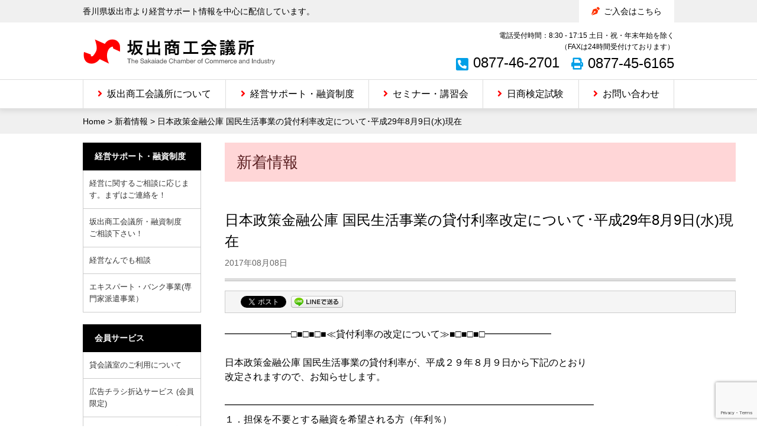

--- FILE ---
content_type: text/html; charset=UTF-8
request_url: https://www.sakaide.or.jp/latest_information/201708083898/
body_size: 53764
content:
<!DOCTYPE html>
<html lang="ja" class="no-js no-svg">
<head>
<meta charset="UTF-8">
<meta name="viewport" content="width=device-width, user-scalable=0, initial-scale=1.0, maximum-scale=1,minimum-scale=1">
<meta name="format-detection" content="telephone=no">
<meta name="description" content="香川県坂出市より経営サポート情報を中心に配信しています。">
<meta name="keywords" content="商工会議所,タウン情報,観光,貸会議室,助成金,坂出商工会議所">
<meta name="Author" content="sakaide.or.jp">
<!-- ここからOGP -->
<meta property="og:type" content="government" />
<meta property="og:site_name" content="坂出商工会議所">
<meta property="og:title" content="日本政策金融公庫 国民生活事業の貸付利率改定について･平成29年8月9日(水)現在 | 坂出商工会議所" />
<meta property="og:description" content="━━━━━━━□■□■□■≪貸付利率の改定について≫■□■□■□━━━━━━━ 日本政策金融公庫 国民生活事業の貸付利率が、平成２９年８月９日から下記のとおり 改定されますので、お知らせします。 ━━━━━━━━━━━━.." />
<meta property="og:url" content="https://www.sakaide.or.jp/latest_information/201708083898/" />
<meta property="og:image" content="https://www.sakaide.or.jp/wp/wp-content/themes/cci/img/ogp.jpg" />
<!-- ここまでOGP -->
<link rel="alternate" type="application/rss+xml" title="RSS" href="https://www.sakaide.or.jp/feed/">
<link rel="shortcut icon" href="https://www.sakaide.or.jp/favicon.ico" type="images/x-icon">

<title>日本政策金融公庫 国民生活事業の貸付利率改定について･平成29年8月9日(水)現在 | 坂出商工会議所</title>
<meta name='robots' content='max-image-preview:large' />
<link rel='dns-prefetch' href='//ajax.googleapis.com' />
<link rel="alternate" type="application/rss+xml" title="坂出商工会議所 &raquo; フィード" href="https://www.sakaide.or.jp/feed/" />
<link rel="alternate" type="application/rss+xml" title="坂出商工会議所 &raquo; コメントフィード" href="https://www.sakaide.or.jp/comments/feed/" />
<link rel="alternate" type="application/rss+xml" title="坂出商工会議所 &raquo; 日本政策金融公庫 国民生活事業の貸付利率改定について･平成29年8月9日(水)現在 のコメントのフィード" href="https://www.sakaide.or.jp/latest_information/201708083898/feed/" />
<link rel="alternate" title="oEmbed (JSON)" type="application/json+oembed" href="https://www.sakaide.or.jp/wp-json/oembed/1.0/embed?url=https%3A%2F%2Fwww.sakaide.or.jp%2Flatest_information%2F201708083898%2F" />
<link rel="alternate" title="oEmbed (XML)" type="text/xml+oembed" href="https://www.sakaide.or.jp/wp-json/oembed/1.0/embed?url=https%3A%2F%2Fwww.sakaide.or.jp%2Flatest_information%2F201708083898%2F&#038;format=xml" />
<style id='wp-img-auto-sizes-contain-inline-css' type='text/css'>
img:is([sizes=auto i],[sizes^="auto," i]){contain-intrinsic-size:3000px 1500px}
/*# sourceURL=wp-img-auto-sizes-contain-inline-css */
</style>
<link rel='stylesheet' id='wp-block-library-css' href='https://www.sakaide.or.jp/wp/wp-includes/css/dist/block-library/style.min.css?ver=6.9' type='text/css' media='all' />
<style id='global-styles-inline-css' type='text/css'>
:root{--wp--preset--aspect-ratio--square: 1;--wp--preset--aspect-ratio--4-3: 4/3;--wp--preset--aspect-ratio--3-4: 3/4;--wp--preset--aspect-ratio--3-2: 3/2;--wp--preset--aspect-ratio--2-3: 2/3;--wp--preset--aspect-ratio--16-9: 16/9;--wp--preset--aspect-ratio--9-16: 9/16;--wp--preset--color--black: #000000;--wp--preset--color--cyan-bluish-gray: #abb8c3;--wp--preset--color--white: #ffffff;--wp--preset--color--pale-pink: #f78da7;--wp--preset--color--vivid-red: #cf2e2e;--wp--preset--color--luminous-vivid-orange: #ff6900;--wp--preset--color--luminous-vivid-amber: #fcb900;--wp--preset--color--light-green-cyan: #7bdcb5;--wp--preset--color--vivid-green-cyan: #00d084;--wp--preset--color--pale-cyan-blue: #8ed1fc;--wp--preset--color--vivid-cyan-blue: #0693e3;--wp--preset--color--vivid-purple: #9b51e0;--wp--preset--gradient--vivid-cyan-blue-to-vivid-purple: linear-gradient(135deg,rgb(6,147,227) 0%,rgb(155,81,224) 100%);--wp--preset--gradient--light-green-cyan-to-vivid-green-cyan: linear-gradient(135deg,rgb(122,220,180) 0%,rgb(0,208,130) 100%);--wp--preset--gradient--luminous-vivid-amber-to-luminous-vivid-orange: linear-gradient(135deg,rgb(252,185,0) 0%,rgb(255,105,0) 100%);--wp--preset--gradient--luminous-vivid-orange-to-vivid-red: linear-gradient(135deg,rgb(255,105,0) 0%,rgb(207,46,46) 100%);--wp--preset--gradient--very-light-gray-to-cyan-bluish-gray: linear-gradient(135deg,rgb(238,238,238) 0%,rgb(169,184,195) 100%);--wp--preset--gradient--cool-to-warm-spectrum: linear-gradient(135deg,rgb(74,234,220) 0%,rgb(151,120,209) 20%,rgb(207,42,186) 40%,rgb(238,44,130) 60%,rgb(251,105,98) 80%,rgb(254,248,76) 100%);--wp--preset--gradient--blush-light-purple: linear-gradient(135deg,rgb(255,206,236) 0%,rgb(152,150,240) 100%);--wp--preset--gradient--blush-bordeaux: linear-gradient(135deg,rgb(254,205,165) 0%,rgb(254,45,45) 50%,rgb(107,0,62) 100%);--wp--preset--gradient--luminous-dusk: linear-gradient(135deg,rgb(255,203,112) 0%,rgb(199,81,192) 50%,rgb(65,88,208) 100%);--wp--preset--gradient--pale-ocean: linear-gradient(135deg,rgb(255,245,203) 0%,rgb(182,227,212) 50%,rgb(51,167,181) 100%);--wp--preset--gradient--electric-grass: linear-gradient(135deg,rgb(202,248,128) 0%,rgb(113,206,126) 100%);--wp--preset--gradient--midnight: linear-gradient(135deg,rgb(2,3,129) 0%,rgb(40,116,252) 100%);--wp--preset--font-size--small: 13px;--wp--preset--font-size--medium: 20px;--wp--preset--font-size--large: 36px;--wp--preset--font-size--x-large: 42px;--wp--preset--spacing--20: 0.44rem;--wp--preset--spacing--30: 0.67rem;--wp--preset--spacing--40: 1rem;--wp--preset--spacing--50: 1.5rem;--wp--preset--spacing--60: 2.25rem;--wp--preset--spacing--70: 3.38rem;--wp--preset--spacing--80: 5.06rem;--wp--preset--shadow--natural: 6px 6px 9px rgba(0, 0, 0, 0.2);--wp--preset--shadow--deep: 12px 12px 50px rgba(0, 0, 0, 0.4);--wp--preset--shadow--sharp: 6px 6px 0px rgba(0, 0, 0, 0.2);--wp--preset--shadow--outlined: 6px 6px 0px -3px rgb(255, 255, 255), 6px 6px rgb(0, 0, 0);--wp--preset--shadow--crisp: 6px 6px 0px rgb(0, 0, 0);}:where(.is-layout-flex){gap: 0.5em;}:where(.is-layout-grid){gap: 0.5em;}body .is-layout-flex{display: flex;}.is-layout-flex{flex-wrap: wrap;align-items: center;}.is-layout-flex > :is(*, div){margin: 0;}body .is-layout-grid{display: grid;}.is-layout-grid > :is(*, div){margin: 0;}:where(.wp-block-columns.is-layout-flex){gap: 2em;}:where(.wp-block-columns.is-layout-grid){gap: 2em;}:where(.wp-block-post-template.is-layout-flex){gap: 1.25em;}:where(.wp-block-post-template.is-layout-grid){gap: 1.25em;}.has-black-color{color: var(--wp--preset--color--black) !important;}.has-cyan-bluish-gray-color{color: var(--wp--preset--color--cyan-bluish-gray) !important;}.has-white-color{color: var(--wp--preset--color--white) !important;}.has-pale-pink-color{color: var(--wp--preset--color--pale-pink) !important;}.has-vivid-red-color{color: var(--wp--preset--color--vivid-red) !important;}.has-luminous-vivid-orange-color{color: var(--wp--preset--color--luminous-vivid-orange) !important;}.has-luminous-vivid-amber-color{color: var(--wp--preset--color--luminous-vivid-amber) !important;}.has-light-green-cyan-color{color: var(--wp--preset--color--light-green-cyan) !important;}.has-vivid-green-cyan-color{color: var(--wp--preset--color--vivid-green-cyan) !important;}.has-pale-cyan-blue-color{color: var(--wp--preset--color--pale-cyan-blue) !important;}.has-vivid-cyan-blue-color{color: var(--wp--preset--color--vivid-cyan-blue) !important;}.has-vivid-purple-color{color: var(--wp--preset--color--vivid-purple) !important;}.has-black-background-color{background-color: var(--wp--preset--color--black) !important;}.has-cyan-bluish-gray-background-color{background-color: var(--wp--preset--color--cyan-bluish-gray) !important;}.has-white-background-color{background-color: var(--wp--preset--color--white) !important;}.has-pale-pink-background-color{background-color: var(--wp--preset--color--pale-pink) !important;}.has-vivid-red-background-color{background-color: var(--wp--preset--color--vivid-red) !important;}.has-luminous-vivid-orange-background-color{background-color: var(--wp--preset--color--luminous-vivid-orange) !important;}.has-luminous-vivid-amber-background-color{background-color: var(--wp--preset--color--luminous-vivid-amber) !important;}.has-light-green-cyan-background-color{background-color: var(--wp--preset--color--light-green-cyan) !important;}.has-vivid-green-cyan-background-color{background-color: var(--wp--preset--color--vivid-green-cyan) !important;}.has-pale-cyan-blue-background-color{background-color: var(--wp--preset--color--pale-cyan-blue) !important;}.has-vivid-cyan-blue-background-color{background-color: var(--wp--preset--color--vivid-cyan-blue) !important;}.has-vivid-purple-background-color{background-color: var(--wp--preset--color--vivid-purple) !important;}.has-black-border-color{border-color: var(--wp--preset--color--black) !important;}.has-cyan-bluish-gray-border-color{border-color: var(--wp--preset--color--cyan-bluish-gray) !important;}.has-white-border-color{border-color: var(--wp--preset--color--white) !important;}.has-pale-pink-border-color{border-color: var(--wp--preset--color--pale-pink) !important;}.has-vivid-red-border-color{border-color: var(--wp--preset--color--vivid-red) !important;}.has-luminous-vivid-orange-border-color{border-color: var(--wp--preset--color--luminous-vivid-orange) !important;}.has-luminous-vivid-amber-border-color{border-color: var(--wp--preset--color--luminous-vivid-amber) !important;}.has-light-green-cyan-border-color{border-color: var(--wp--preset--color--light-green-cyan) !important;}.has-vivid-green-cyan-border-color{border-color: var(--wp--preset--color--vivid-green-cyan) !important;}.has-pale-cyan-blue-border-color{border-color: var(--wp--preset--color--pale-cyan-blue) !important;}.has-vivid-cyan-blue-border-color{border-color: var(--wp--preset--color--vivid-cyan-blue) !important;}.has-vivid-purple-border-color{border-color: var(--wp--preset--color--vivid-purple) !important;}.has-vivid-cyan-blue-to-vivid-purple-gradient-background{background: var(--wp--preset--gradient--vivid-cyan-blue-to-vivid-purple) !important;}.has-light-green-cyan-to-vivid-green-cyan-gradient-background{background: var(--wp--preset--gradient--light-green-cyan-to-vivid-green-cyan) !important;}.has-luminous-vivid-amber-to-luminous-vivid-orange-gradient-background{background: var(--wp--preset--gradient--luminous-vivid-amber-to-luminous-vivid-orange) !important;}.has-luminous-vivid-orange-to-vivid-red-gradient-background{background: var(--wp--preset--gradient--luminous-vivid-orange-to-vivid-red) !important;}.has-very-light-gray-to-cyan-bluish-gray-gradient-background{background: var(--wp--preset--gradient--very-light-gray-to-cyan-bluish-gray) !important;}.has-cool-to-warm-spectrum-gradient-background{background: var(--wp--preset--gradient--cool-to-warm-spectrum) !important;}.has-blush-light-purple-gradient-background{background: var(--wp--preset--gradient--blush-light-purple) !important;}.has-blush-bordeaux-gradient-background{background: var(--wp--preset--gradient--blush-bordeaux) !important;}.has-luminous-dusk-gradient-background{background: var(--wp--preset--gradient--luminous-dusk) !important;}.has-pale-ocean-gradient-background{background: var(--wp--preset--gradient--pale-ocean) !important;}.has-electric-grass-gradient-background{background: var(--wp--preset--gradient--electric-grass) !important;}.has-midnight-gradient-background{background: var(--wp--preset--gradient--midnight) !important;}.has-small-font-size{font-size: var(--wp--preset--font-size--small) !important;}.has-medium-font-size{font-size: var(--wp--preset--font-size--medium) !important;}.has-large-font-size{font-size: var(--wp--preset--font-size--large) !important;}.has-x-large-font-size{font-size: var(--wp--preset--font-size--x-large) !important;}
/*# sourceURL=global-styles-inline-css */
</style>

<style id='classic-theme-styles-inline-css' type='text/css'>
/*! This file is auto-generated */
.wp-block-button__link{color:#fff;background-color:#32373c;border-radius:9999px;box-shadow:none;text-decoration:none;padding:calc(.667em + 2px) calc(1.333em + 2px);font-size:1.125em}.wp-block-file__button{background:#32373c;color:#fff;text-decoration:none}
/*# sourceURL=/wp-includes/css/classic-themes.min.css */
</style>
<link rel='stylesheet' id='contact-form-7-css' href='https://www.sakaide.or.jp/wp/wp-content/plugins/contact-form-7/includes/css/styles.css?ver=6.1.4' type='text/css' media='all' />
<link rel='stylesheet' id='wpdm-fonticon-css' href='https://www.sakaide.or.jp/wp/wp-content/plugins/download-manager/assets/wpdm-iconfont/css/wpdm-icons.css?ver=6.9' type='text/css' media='all' />
<link rel='stylesheet' id='wpdm-front-css' href='https://www.sakaide.or.jp/wp/wp-content/plugins/download-manager/assets/css/front.min.css?ver=3.3.46' type='text/css' media='all' />
<link rel='stylesheet' id='wpdm-front-dark-css' href='https://www.sakaide.or.jp/wp/wp-content/plugins/download-manager/assets/css/front-dark.min.css?ver=3.3.46' type='text/css' media='all' />
<link rel='stylesheet' id='font-awesome-style-css' href='https://www.sakaide.or.jp/wp/wp-content/themes/cci/shared/css/all.css?ver=5.11.2' type='text/css' media='all' />
<link rel='stylesheet' id='thema-style-css' href='https://www.sakaide.or.jp/wp/wp-content/themes/cci/style.css?ver=1.0' type='text/css' media='all' />
<link rel='stylesheet' id='contact-css-css' href='https://www.sakaide.or.jp/wp/wp-content/themes/cci/shared/css/contactform7.css?ver=1.0.0' type='text/css' media='all' />
<script type="text/javascript" src="//ajax.googleapis.com/ajax/libs/jquery/2.2.0/jquery.min.js?ver=2.2.0" id="jquery-js"></script>
<script type="text/javascript" src="https://www.sakaide.or.jp/wp/wp-content/plugins/download-manager/assets/js/wpdm.min.js?ver=6.9" id="wpdm-frontend-js-js"></script>
<script type="text/javascript" id="wpdm-frontjs-js-extra">
/* <![CDATA[ */
var wpdm_url = {"home":"https://www.sakaide.or.jp/","site":"https://www.sakaide.or.jp/wp/","ajax":"https://www.sakaide.or.jp/wp/wp-admin/admin-ajax.php"};
var wpdm_js = {"spinner":"\u003Ci class=\"wpdm-icon wpdm-sun wpdm-spin\"\u003E\u003C/i\u003E","client_id":"d3205e5650631d5e2044143706715332"};
var wpdm_strings = {"pass_var":"\u30d1\u30b9\u30ef\u30fc\u30c9\u78ba\u8a8d\u5b8c\u4e86 !","pass_var_q":"\u30c0\u30a6\u30f3\u30ed\u30fc\u30c9\u3092\u958b\u59cb\u3059\u308b\u306b\u306f\u3001\u6b21\u306e\u30dc\u30bf\u30f3\u3092\u30af\u30ea\u30c3\u30af\u3057\u3066\u304f\u3060\u3055\u3044\u3002","start_dl":"\u30c0\u30a6\u30f3\u30ed\u30fc\u30c9\u958b\u59cb"};
//# sourceURL=wpdm-frontjs-js-extra
/* ]]> */
</script>
<script type="text/javascript" src="https://www.sakaide.or.jp/wp/wp-content/plugins/download-manager/assets/js/front.min.js?ver=3.3.46" id="wpdm-frontjs-js"></script>
<script type="text/javascript" src="https://www.sakaide.or.jp/wp/wp-content/themes/cci/shared/js/jquery.easing.js?ver=1.3" id="jquery-easing-js"></script>
<link rel="https://api.w.org/" href="https://www.sakaide.or.jp/wp-json/" /><link rel="alternate" title="JSON" type="application/json" href="https://www.sakaide.or.jp/wp-json/wp/v2/posts/3898" /><link rel="canonical" href="https://www.sakaide.or.jp/latest_information/201708083898/" />
<link rel='shortlink' href='https://www.sakaide.or.jp/?p=3898' />
<style>
		</style>
		
<!-- BEGIN: WP Social Bookmarking Light HEAD --><script>
    (function (d, s, id) {
        var js, fjs = d.getElementsByTagName(s)[0];
        if (d.getElementById(id)) return;
        js = d.createElement(s);
        js.id = id;
        js.src = "//connect.facebook.net/ja_JP/sdk.js#xfbml=1&version=v2.7";
        fjs.parentNode.insertBefore(js, fjs);
    }(document, 'script', 'facebook-jssdk'));
</script>
<style type="text/css">.wp_social_bookmarking_light{
    background-color: #f5f5f5;
    overflow: hidden;	
    border: 1px solid #ccc !important;
    padding: 8px 10px 5px !important;
    margin: 0 !important;
}

#mainContents .wp_social_bookmarking_light{
    padding-bottom:19px;
}

.wp_social_bookmarking_light div {
    float: left !important;
    border: 0 !important;
    padding: 0 !important;
    margin: 0px 8px 0px 0px !important;
    height: 23px !important;
    text-indent: 0 !important;
}
.wp_social_bookmarking_light img{
    border: 0 !important;
    padding: 0;
    margin: 0;
    vertical-align: top !important;
}
.wp_social_bookmarking_light_clear{
    clear: both !important;
}
.wsbl_facebook_like span ,
.wsbl_twitter ,
.wsbl_hatena_button iframe {
    vertical-align: top !important;
}
.wsbl_twitter iframe {
    height: auto !important;
}

</style>
<!-- END: WP Social Bookmarking Light HEAD -->
		<style type="text/css" id="wp-custom-css">
			.marker{
background:linear-gradient(transparent 75%, #ffc1e0 75%);
font-weight:bold; 
}		</style>
		<meta name="generator" content="WordPress Download Manager 3.3.46" />
                <style>
        /* WPDM Link Template Styles */        </style>
        <script type="text/javascript" src="/js/ga.js"></script><!-- Google Analytics -->
<!-- Global site tag (gtag.js) - Google Analytics -->
<script async src="https://www.googletagmanager.com/gtag/js?id=G-B6L7RX9SL5"></script>
<script>
  window.dataLayer = window.dataLayer || [];
  function gtag(){dataLayer.push(arguments);}
  gtag('js', new Date());

  gtag('config', 'G-B6L7RX9SL5');
</script>
<meta name="google-site-verification" content="KgS1PubnDOqcwqk-cmE7nm2L-fJAtVz20gD4BjznuKA" />
</head>

<body class="wp-singular post-template-default single single-post postid-3898 single-format-standard wp-theme-cci metaslider-plugin">

<header id="header" class="header"><!-- relative 100% -->

    <div class="header-inner"><!-- fixed header 100% -->

        <div class="header-bar">
            <div class="container">
                <div class="site-description">香川県坂出市より経営サポート情報を中心に配信しています。</div>
                <nav class="header-nav">
                    <ul class="header-nav__menus">
                        <li class="header-nav__menu"><a class="header-nav__menu-link" href="/entry/">ご入会はこちら</a></li>
                    </ul>
                </nav>
            </div>
        </div><!-- .header-bar -->

        <div class="header-container">

            <div class="header-title">
                <h1 id="site-title" class="site-title">
                    <a class="site-title__link" href="https://www.sakaide.or.jp/" rel="home">
                        <img class="site-title__image" src="https://www.sakaide.or.jp/wp/wp-content/themes/cci/images/logo.png" width="325" height="43" alt="坂出商工会議所">
                    </a>
                </h1><!-- .site-title -->
            </div><!-- .header-title -->

            <div class="site-contact">
                <div class="site-contact__info">電話受付時間：8:30 - 17:15 土日・祝・年末年始を除く<br>（FAXは24時間受付けております）</div>
                <ul class="site-contact__lists">
                    <li class="site-contact__tel">0877-46-2701</li>
                    <li class="site-contact__fax">0877-45-6165</li>
                </ul>
            </div>

            <div class="menu-hamburger">
                <div class="collapse-button">
                    <span class="menu_bar top"></span>
                    <span class="menu_bar bottom"></span>
                </div>
            </div><!-- .menu-hamburger -->

        </div><!-- .header-container -->

		        <div class="nav"><!-- pull down -->
            <nav id="globalNavi" class="globalnavi globalNavi-container">

                <ul class="globalNavi-menu"><li id="menu-item-30" class="unit-20 menu-item menu-item-type-post_type menu-item-object-page menu-item-30"><a href="https://www.sakaide.or.jp/guidance/">坂出商工会議所について</a></li>
<li id="menu-item-524" class="unit-20 menu-item menu-item-type-post_type menu-item-object-page menu-item-524"><a href="https://www.sakaide.or.jp/support/">経営サポート・融資制度</a></li>
<li id="menu-item-649" class="unit-20 menu-item menu-item-type-taxonomy menu-item-object-category menu-item-649"><a href="https://www.sakaide.or.jp/category/seminar/">セミナー・講習会</a></li>
<li id="menu-item-27" class="unit-20 menu-item menu-item-type-post_type menu-item-object-page menu-item-27"><a href="https://www.sakaide.or.jp/assay/">日商検定試験</a></li>
<li id="menu-item-31" class="unit-20 menu-item menu-item-type-post_type menu-item-object-page menu-item-31"><a href="https://www.sakaide.or.jp/guidance/contact/">お問い合わせ</a></li>
</ul>                <div class="sp-contact">
                    <p class="sp-contact__lead">電話受付時間：8:30 - 17:15<br>土日・祝・年末年始を除く<br>（FAXは24時間受付けております）</p>
                    <ul class="sp-contact__lists">
                        <li class="sp-contact__list sp-contact__list--tel"><a class="sp-contact__list-link" href="tel:0877-46-2701
">0877-46-2701</a></li>
                        <li class="sp-contact__list sp-contact__list--fax"><a class="sp-contact__list-link" href="tel:0877-45-6165">0877-45-6165</a></li>
                    </ul>
                </div>

            </nav><!-- .globalNavi -->

        </div><!-- .nav -->

    </div><!-- .header-inner -->
</header>

<main id="main">

	<div class="topicPath"><div class="container"><span property="itemListElement" typeof="ListItem"><a property="item" typeof="WebPage" title="Go to 坂出商工会議所." href="https://www.sakaide.or.jp" class="home" ><span property="name">Home</span></a><meta property="position" content="1"></span> &gt; <span property="itemListElement" typeof="ListItem"><a property="item" typeof="WebPage" title="Go to the 新着情報 category archives." href="https://www.sakaide.or.jp/category/latest_information/" class="taxonomy category" ><span property="name">新着情報</span></a><meta property="position" content="2"></span> &gt; <span class="post post-post current-item">日本政策金融公庫 国民生活事業の貸付利率改定について･平成29年8月9日(水)現在</span></div></div>    
    <div class="container">

        <div class="contents">
                        <header class="page-header">
                <h2 class="page-header__title">新着情報</h2>
            </header>

        
        <article id="post-3898" class="post-3898 post type-post status-publish format-standard hentry category-latest_information category-supportnews tag-355 tag-379">

            <header class="entry-header">
			    <h2 class="entry-header__title">日本政策金融公庫 国民生活事業の貸付利率改定について･平成29年8月9日(水)現在</h2>
                <time class="entry-header__date" datetime="2017-08-08 17:00:32">2017年08月08日</time>
            </header><!-- .entry-header -->

			<div class="entry-content">
				<div class='wp_social_bookmarking_light'>        <div class="wsbl_facebook_like"><div id="fb-root"></div><fb:like href="https://www.sakaide.or.jp/latest_information/201708083898/" layout="button_count" action="like" width="100" share="false" show_faces="false" ></fb:like></div>        <div class="wsbl_twitter"><a href="https://twitter.com/share" class="twitter-share-button" data-url="https://www.sakaide.or.jp/latest_information/201708083898/" data-text="日本政策金融公庫 国民生活事業の貸付利率改定について･平成29年8月9日(水)現在" data-via="sakaidecci" data-lang="ja">Tweet</a></div>        <div class="wsbl_line"><a href='http://line.me/R/msg/text/?%E6%97%A5%E6%9C%AC%E6%94%BF%E7%AD%96%E9%87%91%E8%9E%8D%E5%85%AC%E5%BA%AB%20%E5%9B%BD%E6%B0%91%E7%94%9F%E6%B4%BB%E4%BA%8B%E6%A5%AD%E3%81%AE%E8%B2%B8%E4%BB%98%E5%88%A9%E7%8E%87%E6%94%B9%E5%AE%9A%E3%81%AB%E3%81%A4%E3%81%84%E3%81%A6%EF%BD%A5%E5%B9%B3%E6%88%9029%E5%B9%B48%E6%9C%889%E6%97%A5%28%E6%B0%B4%29%E7%8F%BE%E5%9C%A8%0D%0Ahttps%3A%2F%2Fwww.sakaide.or.jp%2Flatest_information%2F201708083898%2F' title='LINEで送る' rel=nofollow class='wp_social_bookmarking_light_a' ><img src='https://www.sakaide.or.jp/wp/wp-content/plugins/wp-social-bookmarking-light/public/images/line88x20.png' alt='LINEで送る' title='LINEで送る' width='88' height='20' class='wp_social_bookmarking_light_img' /></a></div>        <div class="wsbl_hatena_button"><a href="//b.hatena.ne.jp/entry/https://www.sakaide.or.jp/latest_information/201708083898/" class="hatena-bookmark-button" data-hatena-bookmark-title="日本政策金融公庫 国民生活事業の貸付利率改定について･平成29年8月9日(水)現在" data-hatena-bookmark-layout="standard" title="このエントリーをはてなブックマークに追加"> <img decoding="async" src="//b.hatena.ne.jp/images/entry-button/button-only@2x.png" alt="このエントリーをはてなブックマークに追加" width="20" height="20" style="border: none;" /></a><script type="text/javascript" src="//b.hatena.ne.jp/js/bookmark_button.js" charset="utf-8" async="async"></script></div></div>
<br class='wp_social_bookmarking_light_clear' />
━━━━━━━□■□■□■≪貸付利率の改定について≫■□■□■□━━━━━━━<br />
<br />
日本政策金融公庫 国民生活事業の貸付利率が、平成２９年８月９日から下記のとおり<br />
改定されますので、お知らせします。<br />
<br />
━━━━━━━━━━━━━━━━━━━━━━━━━━━━━━━━━━━━━━━<br />
１．担保を不要とする融資を希望される方（年利％）<br />
<br />
基準　　特別　　特別　　特別　　特別　　特別　　特別　　特別　　特別　　特別<br />
利率　　利率Ａ　利率Ｂ　利率Ｃ　利率Ｅ　利率Ｊ　利率Ｎ　利率Ｒ　利率Ｔ　利率Ｕ<br />
<br />
1.81　 1.41 1.16 0.91 0.41 0.76 1.51 1.61 1.41 1.31<br />
～　 ～ ～ ～ ～ ～ ～ ～ ～ ～<br />
2.40　 2.00 1.75 1.50 1.00 1.35 1.70 1.80 1.41 1.60<br />
２．新創業融資制度（無担保・無保証人）を希望される方（税務申告を２期終えていない方）（年利％）<br />
<br />
基準　　特別　　特別　　特別　　特別　　特別<br />
利率　　利率Ａ　利率Ｂ　利率Ｃ　利率Ｅ　利率Ｊ<br />
<br />
2.36 1.96 1.71 1.46 0.96 1.31<br />
～ ～ ～ ～ ～ ～<br />
2.95 2.55 2.30 2.05 1.55 1.90<br />
３．担保を提供する融資を希望される方（年利％）<br />
<br />
基準　　特別　　特別　　特別　　特別　　特別　　特別　　特別　　特別　　特別<br />
利率　　利率Ａ　利率Ｂ　利率Ｃ　利率Ｅ　利率Ｊ　利率Ｎ　利率Ｒ　利率Ｔ　利率Ｕ<br />
<br />
1.16 0.76 0.51 0.30 0.30 0.30 0.86 0.96 0.76 0.66<br />
～ ～ ～ ～ ～ ～ ～ ～ ～ ～<br />
2.35 1.95 1.70 1.45 0.95 1.30 1.65 1.75 1.36 1.55<br />
４．災害貸付、東日本大震災復興特別貸付（震災セーフティネット関連を除く）、平成28年熊本地震<br />
特別貸付（その他被害者を除く）をご利用される方（年利％）<br />
<br />
基準　　特別　　特別　　特別　　特別　　特別　　特別<br />
利率　　利率Ａ　利率Ｂ　利率Ｃ　利率Ｅ　利率Ｊ　利率Ｕ<br />
<br />
1.31 0.91 0.66 0.41 0.20 0.26 0.81<br />
～ ～ ～ ～ ～ ～ ～<br />
1.90 1.50 1.25 1.00 0.50 0.85 1.10<br />
５．中小企業経営力強化資金（2,000万円以内の無担保・無保証人部分）をご利用される方（年利％）<br />
<br />
特別<br />
利率Ｓ<br />
<br />
2.06<br />
～<br />
2.35<br />
６．経営者の保証を不要とする融資（「経営者保証免除特例制度」など）を希望される方<br />
<br />
（1）「経営者保証免除特例制度」を希望される方<br />
1.3.4.に掲げる融資との併用になります。貸付利率については以下のとおりです。<br />
表に掲げる利率 +0.2%<br />
（事業承継・集約・活性化支援資金（企業活力強化貸付）を適用する場合は上乗せはありません。）<br />
<br />
（注）「経営者保証免除特例制度」については、法人と経営者の一体性の解消が図られていること等、<br />
一定の要件がございます。<br />
<br />
(2）「ソーシャルビジネス支援資金（企業活力強化貸付）」を希望されるNPO法人の方<br />
1.3.4.に掲げる利率 +0.1%となります。<br />
７．小規模事業者経営改善資金、生活衛生改善貸付を希望される方（年利％）<br />
<br />
特別<br />
利率Ｆ<br />
<br />
1.11<br />
<br />
━━━━━━━━━━━━━━━━━━━━━━━━━━━━━━━━━━━━━━━━━━━━━━━━━━━━━━<br />
★　利率は、金融情勢によって変動いたしますので、お借入金利（固定）は、記載されている利率と異なる場合がございます。<br />
★　融資制度、お使いみち、ご返済期間、担保の有無などによって異なる利率が適用されます。<br />
★　詳しくは、各支店の窓口までお問い合わせください。                			</div><!-- .entry-content -->
            
            <footer class="entry-footer">
                            </footer>

        </article><!-- #post-## -->

<ul class="post-link-plus"><li class="post-link-plus__prev"><a href="https://www.sakaide.or.jp/latest_information/201708033888/" rel="prev">第52回 さかいで大橋まつり前夜祭開催情報について</a></li><li class="post-link-plus__next"><a href="https://www.sakaide.or.jp/latest_information/201708143901/" rel="next">陸上自衛隊善通寺駐屯地より食堂、スポーツ用品、雑貨の出店希望者の募集について</a></li></ul>
        </div><!-- .contents -->

        <div class="primary">

            <aside id="nav_menu-7" class="widget widget_nav_menu"><h3 class="widget-title">経営サポート・融資制度</h3><div class="menu-supportandloan-container"><ul id="menu-supportandloan" class="menu"><li id="menu-item-629" class="menu-item menu-item-type-post_type menu-item-object-page menu-item-629"><a href="https://www.sakaide.or.jp/support/financing_consul/">経営に関するご相談に応じます。まずはご連絡を！</a></li>
<li id="menu-item-1046" class="menu-item menu-item-type-post_type menu-item-object-page menu-item-1046"><a href="https://www.sakaide.or.jp/support/sakaidecciloan/">坂出商工会議所・融資制度　ご相談下さい！</a></li>
<li id="menu-item-631" class="menu-item menu-item-type-post_type menu-item-object-page menu-item-631"><a href="https://www.sakaide.or.jp/support/nandemo/">経営なんでも相談</a></li>
<li id="menu-item-1031" class="menu-item menu-item-type-post_type menu-item-object-page menu-item-1031"><a href="https://www.sakaide.or.jp/support/expertbank/">エキスパート・バンク事業(専門家派遣事業）</a></li>
</ul></div></aside><aside id="nav_menu-8" class="widget widget_nav_menu"><h3 class="widget-title">会員サービス</h3><div class="menu-member-container"><ul id="menu-member" class="menu"><li id="menu-item-7267" class="menu-item menu-item-type-post_type menu-item-object-page menu-item-7267"><a href="https://www.sakaide.or.jp/new_conference_room/">貸会議室のご利用について</a></li>
<li id="menu-item-6477" class="menu-item menu-item-type-post_type menu-item-object-page menu-item-6477"><a href="https://www.sakaide.or.jp/memberservice/%e5%ba%83%e5%91%8a%e3%83%81%e3%83%a9%e3%82%b7%e6%8a%98%e8%be%bc%e3%82%b5%e3%83%bc%e3%83%93%e3%82%b9-%e4%bc%9a%e5%93%a1%e9%99%90%e5%ae%9a/">広告チラシ折込サービス (会員限定)</a></li>
<li id="menu-item-439" class="notop menu-item menu-item-type-post_type menu-item-object-page menu-item-439"><a href="https://www.sakaide.or.jp/memberservice/mutual_aid/">各種共済・保険制度のご案内</a></li>
<li id="menu-item-623" class="menu-item menu-item-type-post_type menu-item-object-page menu-item-623"><a href="https://www.sakaide.or.jp/memberservice/workinsu/">労働保険事務代行</a></li>
<li id="menu-item-626" class="menu-item menu-item-type-post_type menu-item-object-page menu-item-626"><a href="https://www.sakaide.or.jp/memberservice/medicalexam/">健康診断受診サービス</a></li>
<li id="menu-item-4917" class="menu-item menu-item-type-post_type menu-item-object-page menu-item-4917"><a href="https://www.sakaide.or.jp/bb/">BBクラブ</a></li>
<li id="menu-item-438" class="menu-item menu-item-type-post_type menu-item-object-page menu-item-438"><a href="https://www.sakaide.or.jp/memberservice/trade/">貿易証明(原産地証明発行）</a></li>
<li id="menu-item-445" class="menu-item menu-item-type-post_type menu-item-object-page menu-item-445"><a href="https://www.sakaide.or.jp/memberservice/membercard/">会員証明書の発行</a></li>
<li id="menu-item-530" class="menu-item menu-item-type-post_type menu-item-object-page menu-item-530"><a href="https://www.sakaide.or.jp/memberservice/membercommu/">会員交流</a></li>
<li id="menu-item-444" class="menu-item menu-item-type-post_type menu-item-object-page menu-item-444"><a href="https://www.sakaide.or.jp/memberservice/mall/">ザ･ビジネスモール</a></li>
</ul></div></aside><aside id="tag_cloud-3" class="widget widget_tag_cloud"><h3 class="widget-title">注目ワード</h3><div class="tagcloud"><ul class='wp-tag-cloud' role='list'>
	<li><a href="https://www.sakaide.or.jp/category/event/" class="tag-cloud-link tag-link-17 tag-link-position-1" style="font-size: 14px;">イベント</a></li>
	<li><a href="https://www.sakaide.or.jp/category/member/" class="tag-cloud-link tag-link-50 tag-link-position-2" style="font-size: 14px;">会員サービスメニュー</a></li>
	<li><a href="https://www.sakaide.or.jp/category/supportnews/" class="tag-cloud-link tag-link-51 tag-link-position-3" style="font-size: 14px;">経営サポート情報</a></li>
	<li><a href="https://www.sakaide.or.jp/category/latest_information/" class="tag-cloud-link tag-link-1 tag-link-position-4" style="font-size: 14px;">新着情報</a></li>
	<li><a href="https://www.sakaide.or.jp/category/exam/" class="tag-cloud-link tag-link-56 tag-link-position-5" style="font-size: 14px;">日商検定試験情報</a></li>
	<li><a href="https://www.sakaide.or.jp/category/seminar/" class="tag-cloud-link tag-link-55 tag-link-position-6" style="font-size: 14px;">セミナー・講習会</a></li>
</ul>
</div>
</aside><aside id="search-2" class="widget widget_search"><h3 class="widget-title">サイト内検索</h3><form role="search" method="get" class="search-form" action="https://www.sakaide.or.jp/">
				<label>
					<span class="screen-reader-text">検索:</span>
					<input type="search" class="search-field" placeholder="検索&hellip;" value="" name="s" />
				</label>
				<input type="submit" class="search-submit" value="検索" />
			</form></aside>            
            <aside id="side-banner" class="side-banner">
                <ul class="side-banner-lists">
	                <li class="side-banner-list"><a href="/new_conference_room/" target="_blank"><img src="/images/room.jpg" alt="貸し会議室" width="215" height="60" /></a></li>
	                <li class="side-banner-list"><a href="/memberservice/legalbureau/"><img src="/images/legal.jpg" alt="法務局サテライト" width="215" height="62" /></a></li>
                    <li class="side-banner-list"><a href="https://www.nenkin.go.jp/" target="_blank"><img src="/images/pension.gif" alt="日本年金機構" width="215" height="90" /></a></li>
                    <li class="side-banner-list"><a href="/memberlinks/"><img src="/images/memberlink.jpg" alt="坂出商工会議所会員事業所リンク" width="215" height="62" /></a></li>
                </ul>
            </aside>

            
            <div class="line-frend">
                <a href="https://lin.ee/SyNTkUl" target="_blank"><img height="36" border="0" alt="友だち追加" src="https://scdn.line-apps.com/n/line_add_friends/btn/ja.png"></a>
            </div><!-- .line-frend -->
            
            <div class="tweets" style="height: 300px;"> 
             <a class="twitter-timeline" data-height="400" href="https://twitter.com/sakaidecci?ref_src=twsrc%5Etfw">Tweets by sakaidecci</a> <script async src="https://platform.twitter.com/widgets.js" charset="utf-8"></script>
            </div><!-- .sphide -->

        </div><!-- .primary -->
    </div><!-- .container -->

</main><!-- #main -->

<p id="pageTop">
    <a href="#header"><img width="33" height="36" alt="pageTop" src="https://www.sakaide.or.jp/wp/wp-content/themes/cci/images/common/icon_gotop.png"></a>
</p>


<footer id="footer">
    <div class="container">
        <div class="fb"></div>
        <div class="footer-sitemaps">
	        <div class="footer-sitemap footer-info">
                <h3 class="footer-info__title">坂出商工会議所</h3>
                <div class="footer-info__contact">
					 <span class="footer-info__address">〒762-8508<br>香川県坂出市久米町一丁目14番14号<br>坂出商工会館4階</span>
                     <span class="footer-info__tel">tel. 0877-46-2701</span>                     <span class="footer-info__fax">fax. 0877-45-6165</span>                </div>
                <div class='widget_text side-widget-footerleft'><div class="textwidget custom-html-widget"></div></div>	        </div>
	        <div class="footer-sitemap footer-nav">
                <h3 class="footer-nav__title">当所について</h3>
                <nav class="menu-foot01-container"><ul id="menu-foot01" class=""><li id="menu-item-644" class="menu-item menu-item-type-post_type menu-item-object-page menu-item-644"><a href="https://www.sakaide.or.jp/guidance/activity/">当所の活動</a></li>
<li id="menu-item-643" class="menu-item menu-item-type-post_type menu-item-object-page menu-item-643"><a href="https://www.sakaide.or.jp/guidance/message/">会頭メッセージ</a></li>
<li id="menu-item-836" class="menu-item menu-item-type-post_type menu-item-object-page menu-item-836"><a href="https://www.sakaide.or.jp/guidance/soshiki/">組織図</a></li>
<li id="menu-item-835" class="menu-item menu-item-type-post_type menu-item-object-page menu-item-835"><a href="https://www.sakaide.or.jp/meibo/">役員・議員名簿</a></li>
<li id="menu-item-642" class="menu-item menu-item-type-post_type menu-item-object-page menu-item-642"><a href="https://www.sakaide.or.jp/guidance/access/">交通アクセス</a></li>
<li id="menu-item-1071" class="menu-item menu-item-type-post_type menu-item-object-page menu-item-1071"><a href="https://www.sakaide.or.jp/memberservice/legalbureau/">法務局サテライト坂出</a></li>
<li id="menu-item-641" class="menu-item menu-item-type-post_type menu-item-object-page menu-item-641"><a href="https://www.sakaide.or.jp/guidance/contact/">お問い合わせ</a></li>
<li id="menu-item-657" class="menu-item menu-item-type-post_type menu-item-object-page menu-item-657"><a href="https://www.sakaide.or.jp/sitemap/">サイトマップ</a></li>
<li id="menu-item-658" class="menu-item menu-item-type-post_type menu-item-object-page menu-item-658"><a href="https://www.sakaide.or.jp/privacy_policy/">プライバシーポリシー</a></li>
</ul></nav>                <h3 class="footer-nav__title">経営支援</h3>
                <nav class="menu-foot02-container"><ul id="menu-foot02" class=""><li id="menu-item-490" class="menu-item menu-item-type-post_type menu-item-object-page menu-item-490"><a href="https://www.sakaide.or.jp/support/financing_consul/">経営に関するご相談に応じます。まずはご連絡を！</a></li>
<li id="menu-item-488" class="menu-item menu-item-type-post_type menu-item-object-page menu-item-488"><a href="https://www.sakaide.or.jp/support/nandemo/">経営なんでも相談</a></li>
<li id="menu-item-487" class="menu-item menu-item-type-post_type menu-item-object-page menu-item-487"><a href="https://www.sakaide.or.jp/support/tax/">記帳・税務相談</a></li>
<li id="menu-item-1010" class="menu-item menu-item-type-post_type menu-item-object-page menu-item-1010"><a href="https://www.sakaide.or.jp/support/sougyou/">創業・経営革新サポート</a></li>
<li id="menu-item-1011" class="menu-item menu-item-type-post_type menu-item-object-page menu-item-1011"><a href="https://www.sakaide.or.jp/support/mono/">ものづくり支援</a></li>
<li id="menu-item-1012" class="menu-item menu-item-type-post_type menu-item-object-page menu-item-1012"><a href="https://www.sakaide.or.jp/support/overseasforeign/">海外展開支援</a></li>
<li id="menu-item-1013" class="menu-item menu-item-type-post_type menu-item-object-page menu-item-1013"><a href="https://www.sakaide.or.jp/support/it/">IT活用サポート</a></li>
<li id="menu-item-1032" class="menu-item menu-item-type-post_type menu-item-object-page menu-item-1032"><a href="https://www.sakaide.or.jp/support/expertbank/">エキスパート・バンク事業(専門家派遣事業）</a></li>
</ul></nav>	        </div>
	        <div class="footer-sitemap footer-nav">
                <h3 class="footer-nav__title">会員サービス</h3>
                <nav class="menu-foot03-container"><ul id="menu-foot03" class=""><li id="menu-item-495" class="menu-item menu-item-type-post_type menu-item-object-page menu-item-495"><a href="https://www.sakaide.or.jp/memberservice/mutual_aid/">各種共済・保険制度のご案内</a></li>
<li id="menu-item-659" class="menu-item menu-item-type-post_type menu-item-object-page menu-item-659"><a href="https://www.sakaide.or.jp/memberservice/workinsu/">労働保険事務代行</a></li>
<li id="menu-item-7268" class="menu-item menu-item-type-post_type menu-item-object-page menu-item-7268"><a href="https://www.sakaide.or.jp/new_conference_room/">貸会議室のご利用について</a></li>
<li id="menu-item-660" class="menu-item menu-item-type-post_type menu-item-object-page menu-item-660"><a href="https://www.sakaide.or.jp/memberservice/medicalexam/">健康診断受診サービス</a></li>
<li id="menu-item-494" class="menu-item menu-item-type-post_type menu-item-object-page menu-item-494"><a href="https://www.sakaide.or.jp/memberservice/trade/">貿易証明(原産地証明発行）</a></li>
<li id="menu-item-493" class="menu-item menu-item-type-post_type menu-item-object-page menu-item-493"><a href="https://www.sakaide.or.jp/?page_id=435">JANコード登録手続き</a></li>
<li id="menu-item-492" class="menu-item menu-item-type-post_type menu-item-object-page menu-item-492"><a href="https://www.sakaide.or.jp/memberservice/membercard/">会員証明書の発行</a></li>
<li id="menu-item-661" class="menu-item menu-item-type-post_type menu-item-object-page menu-item-661"><a href="https://www.sakaide.or.jp/memberservice/membercommu/">会員交流</a></li>
<li id="menu-item-491" class="menu-item menu-item-type-post_type menu-item-object-page menu-item-491"><a href="https://www.sakaide.or.jp/memberservice/mall/">ザ･ビジネスモール</a></li>
<li id="menu-item-1069" class="menu-item menu-item-type-post_type menu-item-object-page menu-item-1069"><a href="https://www.sakaide.or.jp/?page_id=453">坂出市内共通商品券『かもめ共通商品券商品券」ご利用の皆様へ　「商品券」払戻し手続きのお知らせ</a></li>
</ul></nav>                <h3 class="footer-nav__title">融資制度</h3>
                <nav class="menu-foot04-container"><ul id="menu-foot04" class=""><li id="menu-item-652" class="menu-item menu-item-type-post_type menu-item-object-page menu-item-652"><a href="https://www.sakaide.or.jp/support/financing_consul/marukei/">マル経融資（小規模事業者経営改善資金）制度</a></li>
<li id="menu-item-654" class="menu-item menu-item-type-post_type menu-item-object-page menu-item-654"><a href="https://www.sakaide.or.jp/support/financing_consul/memberloan/">坂出商工会議所メンバーズビジネスローン</a></li>
<li id="menu-item-655" class="menu-item menu-item-type-post_type menu-item-object-page menu-item-655"><a href="https://www.sakaide.or.jp/support/financing_consul/sakaideloan/">坂出市中小企業融資制度</a></li>
<li id="menu-item-656" class="menu-item menu-item-type-post_type menu-item-object-page menu-item-656"><a href="https://www.sakaide.or.jp/support/financing_consul/nihonseisaku/">日本政策金融公庫</a></li>
</ul></nav>	        </div>
	        <div class="footer-sitemap footer-nav">
                <h3 class="footer-nav__title">各機関リンク</h3>
                <nav class="menu-footlinks01-container"><ul id="menu-footlinks01" class=""><li id="menu-item-679" class="menu-item menu-item-type-custom menu-item-object-custom menu-item-679"><a href="http://www.jetro.go.jp/indexj.html">ジェトロ</a></li>
<li id="menu-item-680" class="menu-item menu-item-type-custom menu-item-object-custom menu-item-680"><a href="https://www.hellowork.go.jp/">ハローワークインターネットサービス</a></li>
<li id="menu-item-3688" class="menu-item menu-item-type-custom menu-item-object-custom menu-item-3688"><a href="http://sakaide-sirver.com">(公社)坂出市シルバー人材センター</a></li>
</ul></nav>                <h3 class="footer-nav__title">おすすめリンク</h3>
                <nav class="menu-footlinks02-container"><ul id="menu-footlinks02" class=""><li id="menu-item-775" class="menu-item menu-item-type-custom menu-item-object-custom menu-item-775"><a href="http://www.my-kagawa.jp/">香川県公式観光サイトうどん県旅ネット</a></li>
<li id="menu-item-496" class="menu-item menu-item-type-custom menu-item-object-custom menu-item-496"><a href="https://www.sakaide-kankou.net/">坂出市観光協会</a></li>
<li id="menu-item-497" class="menu-item menu-item-type-custom menu-item-object-custom menu-item-497"><a href="http://www.shikoku-np.co.jp/">四国新聞社</a></li>
<li id="menu-item-815" class="menu-item menu-item-type-custom menu-item-object-custom menu-item-815"><a href="http://www.jr-shikoku.co.jp/">JR四国（時刻表）</a></li>
<li id="menu-item-816" class="menu-item menu-item-type-custom menu-item-object-custom menu-item-has-children menu-item-816"><a href="http://www.takamatsu-airport.com">高松空港</a>
<ul class="sub-menu">
	<li id="menu-item-817" class="menu-item menu-item-type-custom menu-item-object-custom menu-item-817"><a href="http://www.kotosan-limousine.com/">丸亀・坂出・空港リムジンバス</a></li>
</ul>
</li>
<li id="menu-item-819" class="menu-item menu-item-type-custom menu-item-object-custom menu-item-819"><a href="http://www.jb-honshi.co.jp/">本四高速（瀬戸大橋）</a></li>
<li id="menu-item-820" class="menu-item menu-item-type-custom menu-item-object-custom menu-item-820"><a href="http://www.jr-shikoku.co.jp/bus/">ジェイアール四国バス</a></li>
<li id="menu-item-821" class="menu-item menu-item-type-custom menu-item-object-custom menu-item-821"><a href="http://www.yonkou-bus.co.jp/?page_id=342">四国高速バス</a></li>
<li id="menu-item-818" class="menu-item menu-item-type-custom menu-item-object-custom menu-item-818"><a href="http://www.kotosan.co.jp/rosen/">坂出市循環バス（コミュニティバス）</a></li>
<li id="menu-item-791" class="menu-item menu-item-type-custom menu-item-object-custom menu-item-791"><a href="http://www.shikoku-np.co.jp/udon/">讃岐うどん遍路</a></li>
<li id="menu-item-776" class="menu-item menu-item-type-custom menu-item-object-custom menu-item-776"><a href="http://adr.s201.xrea.com/hajisanu/">はじめてのさぬきうどん</a></li>
<li id="menu-item-673" class="menu-item menu-item-type-custom menu-item-object-custom menu-item-673"><a href="http://www.kamatamare.jp/">カマタマーレ讃岐</a></li>
<li id="menu-item-674" class="menu-item menu-item-type-custom menu-item-object-custom menu-item-674"><a href="http://www.oliveguyners.jp/">香川オリーブガイナーズ</a></li>
<li id="menu-item-675" class="menu-item menu-item-type-custom menu-item-object-custom menu-item-675"><a href="http://www.fivearrows.jp/">高松ファイブアローズ</a></li>
<li id="menu-item-676" class="menu-item menu-item-type-custom menu-item-object-custom menu-item-676"><a href="http://kagawa-icefellows.com/">香川アイスフェローズ</a></li>
</ul></nav>	        </div>
        </div><!-- .sitemapNavi -->
        <p class="footer__copyright">copyright &copy; 2013–2026 坂出商工会議所. all right reserved.</p>
    </div><!-- .container --> 
</footer><!-- #footer -->

<script type="speculationrules">
{"prefetch":[{"source":"document","where":{"and":[{"href_matches":"/*"},{"not":{"href_matches":["/wp/wp-*.php","/wp/wp-admin/*","/wp/wp-content/uploads/*","/wp/wp-content/*","/wp/wp-content/plugins/*","/wp/wp-content/themes/cci/*","/*\\?(.+)"]}},{"not":{"selector_matches":"a[rel~=\"nofollow\"]"}},{"not":{"selector_matches":".no-prefetch, .no-prefetch a"}}]},"eagerness":"conservative"}]}
</script>
            <script>
                const abmsg = "We noticed an ad blocker. Consider whitelisting us to support the site ❤️";
                const abmsgd = "download";
                const iswpdmpropage = 0;
                jQuery(function($){

                    
                });
            </script>
            <div id="fb-root"></div>
            
<!-- BEGIN: WP Social Bookmarking Light FOOTER -->    <script>!function(d,s,id){var js,fjs=d.getElementsByTagName(s)[0],p=/^http:/.test(d.location)?'http':'https';if(!d.getElementById(id)){js=d.createElement(s);js.id=id;js.src=p+'://platform.twitter.com/widgets.js';fjs.parentNode.insertBefore(js,fjs);}}(document, 'script', 'twitter-wjs');</script><!-- END: WP Social Bookmarking Light FOOTER -->
<script type="text/javascript" src="https://www.sakaide.or.jp/wp/wp-includes/js/dist/hooks.min.js?ver=dd5603f07f9220ed27f1" id="wp-hooks-js"></script>
<script type="text/javascript" src="https://www.sakaide.or.jp/wp/wp-includes/js/dist/i18n.min.js?ver=c26c3dc7bed366793375" id="wp-i18n-js"></script>
<script type="text/javascript" id="wp-i18n-js-after">
/* <![CDATA[ */
wp.i18n.setLocaleData( { 'text direction\u0004ltr': [ 'ltr' ] } );
//# sourceURL=wp-i18n-js-after
/* ]]> */
</script>
<script type="text/javascript" src="https://www.sakaide.or.jp/wp/wp-content/plugins/contact-form-7/includes/swv/js/index.js?ver=6.1.4" id="swv-js"></script>
<script type="text/javascript" id="contact-form-7-js-translations">
/* <![CDATA[ */
( function( domain, translations ) {
	var localeData = translations.locale_data[ domain ] || translations.locale_data.messages;
	localeData[""].domain = domain;
	wp.i18n.setLocaleData( localeData, domain );
} )( "contact-form-7", {"translation-revision-date":"2025-11-30 08:12:23+0000","generator":"GlotPress\/4.0.3","domain":"messages","locale_data":{"messages":{"":{"domain":"messages","plural-forms":"nplurals=1; plural=0;","lang":"ja_JP"},"This contact form is placed in the wrong place.":["\u3053\u306e\u30b3\u30f3\u30bf\u30af\u30c8\u30d5\u30a9\u30fc\u30e0\u306f\u9593\u9055\u3063\u305f\u4f4d\u7f6e\u306b\u7f6e\u304b\u308c\u3066\u3044\u307e\u3059\u3002"],"Error:":["\u30a8\u30e9\u30fc:"]}},"comment":{"reference":"includes\/js\/index.js"}} );
//# sourceURL=contact-form-7-js-translations
/* ]]> */
</script>
<script type="text/javascript" id="contact-form-7-js-before">
/* <![CDATA[ */
var wpcf7 = {
    "api": {
        "root": "https:\/\/www.sakaide.or.jp\/wp-json\/",
        "namespace": "contact-form-7\/v1"
    }
};
//# sourceURL=contact-form-7-js-before
/* ]]> */
</script>
<script type="text/javascript" src="https://www.sakaide.or.jp/wp/wp-content/plugins/contact-form-7/includes/js/index.js?ver=6.1.4" id="contact-form-7-js"></script>
<script type="text/javascript" src="https://www.sakaide.or.jp/wp/wp-includes/js/jquery/jquery.form.min.js?ver=4.3.0" id="jquery-form-js"></script>
<script type="text/javascript" src="https://www.sakaide.or.jp/wp/wp-content/themes/cci/shared/js/pagescroller.js?ver=1.0.0" id="pagescroller-js"></script>
<script type="text/javascript" src="https://www.sakaide.or.jp/wp/wp-content/themes/cci/shared/js/spmenu.js?ver=4.1.6" id="spmenu-js"></script>
<script type="text/javascript" src="https://www.google.com/recaptcha/api.js?render=6LfTQ0EqAAAAAPiJgmyNTbOp962GZbNW-i_WIY6N&amp;ver=3.0" id="google-recaptcha-js"></script>
<script type="text/javascript" src="https://www.sakaide.or.jp/wp/wp-includes/js/dist/vendor/wp-polyfill.min.js?ver=3.15.0" id="wp-polyfill-js"></script>
<script type="text/javascript" id="wpcf7-recaptcha-js-before">
/* <![CDATA[ */
var wpcf7_recaptcha = {
    "sitekey": "6LfTQ0EqAAAAAPiJgmyNTbOp962GZbNW-i_WIY6N",
    "actions": {
        "homepage": "homepage",
        "contactform": "contactform"
    }
};
//# sourceURL=wpcf7-recaptcha-js-before
/* ]]> */
</script>
<script type="text/javascript" src="https://www.sakaide.or.jp/wp/wp-content/plugins/contact-form-7/modules/recaptcha/index.js?ver=6.1.4" id="wpcf7-recaptcha-js"></script>

</body>
</html>


--- FILE ---
content_type: text/html; charset=utf-8
request_url: https://www.google.com/recaptcha/api2/anchor?ar=1&k=6LfTQ0EqAAAAAPiJgmyNTbOp962GZbNW-i_WIY6N&co=aHR0cHM6Ly93d3cuc2FrYWlkZS5vci5qcDo0NDM.&hl=en&v=N67nZn4AqZkNcbeMu4prBgzg&size=invisible&anchor-ms=20000&execute-ms=30000&cb=jegdzzfl7mta
body_size: 48436
content:
<!DOCTYPE HTML><html dir="ltr" lang="en"><head><meta http-equiv="Content-Type" content="text/html; charset=UTF-8">
<meta http-equiv="X-UA-Compatible" content="IE=edge">
<title>reCAPTCHA</title>
<style type="text/css">
/* cyrillic-ext */
@font-face {
  font-family: 'Roboto';
  font-style: normal;
  font-weight: 400;
  font-stretch: 100%;
  src: url(//fonts.gstatic.com/s/roboto/v48/KFO7CnqEu92Fr1ME7kSn66aGLdTylUAMa3GUBHMdazTgWw.woff2) format('woff2');
  unicode-range: U+0460-052F, U+1C80-1C8A, U+20B4, U+2DE0-2DFF, U+A640-A69F, U+FE2E-FE2F;
}
/* cyrillic */
@font-face {
  font-family: 'Roboto';
  font-style: normal;
  font-weight: 400;
  font-stretch: 100%;
  src: url(//fonts.gstatic.com/s/roboto/v48/KFO7CnqEu92Fr1ME7kSn66aGLdTylUAMa3iUBHMdazTgWw.woff2) format('woff2');
  unicode-range: U+0301, U+0400-045F, U+0490-0491, U+04B0-04B1, U+2116;
}
/* greek-ext */
@font-face {
  font-family: 'Roboto';
  font-style: normal;
  font-weight: 400;
  font-stretch: 100%;
  src: url(//fonts.gstatic.com/s/roboto/v48/KFO7CnqEu92Fr1ME7kSn66aGLdTylUAMa3CUBHMdazTgWw.woff2) format('woff2');
  unicode-range: U+1F00-1FFF;
}
/* greek */
@font-face {
  font-family: 'Roboto';
  font-style: normal;
  font-weight: 400;
  font-stretch: 100%;
  src: url(//fonts.gstatic.com/s/roboto/v48/KFO7CnqEu92Fr1ME7kSn66aGLdTylUAMa3-UBHMdazTgWw.woff2) format('woff2');
  unicode-range: U+0370-0377, U+037A-037F, U+0384-038A, U+038C, U+038E-03A1, U+03A3-03FF;
}
/* math */
@font-face {
  font-family: 'Roboto';
  font-style: normal;
  font-weight: 400;
  font-stretch: 100%;
  src: url(//fonts.gstatic.com/s/roboto/v48/KFO7CnqEu92Fr1ME7kSn66aGLdTylUAMawCUBHMdazTgWw.woff2) format('woff2');
  unicode-range: U+0302-0303, U+0305, U+0307-0308, U+0310, U+0312, U+0315, U+031A, U+0326-0327, U+032C, U+032F-0330, U+0332-0333, U+0338, U+033A, U+0346, U+034D, U+0391-03A1, U+03A3-03A9, U+03B1-03C9, U+03D1, U+03D5-03D6, U+03F0-03F1, U+03F4-03F5, U+2016-2017, U+2034-2038, U+203C, U+2040, U+2043, U+2047, U+2050, U+2057, U+205F, U+2070-2071, U+2074-208E, U+2090-209C, U+20D0-20DC, U+20E1, U+20E5-20EF, U+2100-2112, U+2114-2115, U+2117-2121, U+2123-214F, U+2190, U+2192, U+2194-21AE, U+21B0-21E5, U+21F1-21F2, U+21F4-2211, U+2213-2214, U+2216-22FF, U+2308-230B, U+2310, U+2319, U+231C-2321, U+2336-237A, U+237C, U+2395, U+239B-23B7, U+23D0, U+23DC-23E1, U+2474-2475, U+25AF, U+25B3, U+25B7, U+25BD, U+25C1, U+25CA, U+25CC, U+25FB, U+266D-266F, U+27C0-27FF, U+2900-2AFF, U+2B0E-2B11, U+2B30-2B4C, U+2BFE, U+3030, U+FF5B, U+FF5D, U+1D400-1D7FF, U+1EE00-1EEFF;
}
/* symbols */
@font-face {
  font-family: 'Roboto';
  font-style: normal;
  font-weight: 400;
  font-stretch: 100%;
  src: url(//fonts.gstatic.com/s/roboto/v48/KFO7CnqEu92Fr1ME7kSn66aGLdTylUAMaxKUBHMdazTgWw.woff2) format('woff2');
  unicode-range: U+0001-000C, U+000E-001F, U+007F-009F, U+20DD-20E0, U+20E2-20E4, U+2150-218F, U+2190, U+2192, U+2194-2199, U+21AF, U+21E6-21F0, U+21F3, U+2218-2219, U+2299, U+22C4-22C6, U+2300-243F, U+2440-244A, U+2460-24FF, U+25A0-27BF, U+2800-28FF, U+2921-2922, U+2981, U+29BF, U+29EB, U+2B00-2BFF, U+4DC0-4DFF, U+FFF9-FFFB, U+10140-1018E, U+10190-1019C, U+101A0, U+101D0-101FD, U+102E0-102FB, U+10E60-10E7E, U+1D2C0-1D2D3, U+1D2E0-1D37F, U+1F000-1F0FF, U+1F100-1F1AD, U+1F1E6-1F1FF, U+1F30D-1F30F, U+1F315, U+1F31C, U+1F31E, U+1F320-1F32C, U+1F336, U+1F378, U+1F37D, U+1F382, U+1F393-1F39F, U+1F3A7-1F3A8, U+1F3AC-1F3AF, U+1F3C2, U+1F3C4-1F3C6, U+1F3CA-1F3CE, U+1F3D4-1F3E0, U+1F3ED, U+1F3F1-1F3F3, U+1F3F5-1F3F7, U+1F408, U+1F415, U+1F41F, U+1F426, U+1F43F, U+1F441-1F442, U+1F444, U+1F446-1F449, U+1F44C-1F44E, U+1F453, U+1F46A, U+1F47D, U+1F4A3, U+1F4B0, U+1F4B3, U+1F4B9, U+1F4BB, U+1F4BF, U+1F4C8-1F4CB, U+1F4D6, U+1F4DA, U+1F4DF, U+1F4E3-1F4E6, U+1F4EA-1F4ED, U+1F4F7, U+1F4F9-1F4FB, U+1F4FD-1F4FE, U+1F503, U+1F507-1F50B, U+1F50D, U+1F512-1F513, U+1F53E-1F54A, U+1F54F-1F5FA, U+1F610, U+1F650-1F67F, U+1F687, U+1F68D, U+1F691, U+1F694, U+1F698, U+1F6AD, U+1F6B2, U+1F6B9-1F6BA, U+1F6BC, U+1F6C6-1F6CF, U+1F6D3-1F6D7, U+1F6E0-1F6EA, U+1F6F0-1F6F3, U+1F6F7-1F6FC, U+1F700-1F7FF, U+1F800-1F80B, U+1F810-1F847, U+1F850-1F859, U+1F860-1F887, U+1F890-1F8AD, U+1F8B0-1F8BB, U+1F8C0-1F8C1, U+1F900-1F90B, U+1F93B, U+1F946, U+1F984, U+1F996, U+1F9E9, U+1FA00-1FA6F, U+1FA70-1FA7C, U+1FA80-1FA89, U+1FA8F-1FAC6, U+1FACE-1FADC, U+1FADF-1FAE9, U+1FAF0-1FAF8, U+1FB00-1FBFF;
}
/* vietnamese */
@font-face {
  font-family: 'Roboto';
  font-style: normal;
  font-weight: 400;
  font-stretch: 100%;
  src: url(//fonts.gstatic.com/s/roboto/v48/KFO7CnqEu92Fr1ME7kSn66aGLdTylUAMa3OUBHMdazTgWw.woff2) format('woff2');
  unicode-range: U+0102-0103, U+0110-0111, U+0128-0129, U+0168-0169, U+01A0-01A1, U+01AF-01B0, U+0300-0301, U+0303-0304, U+0308-0309, U+0323, U+0329, U+1EA0-1EF9, U+20AB;
}
/* latin-ext */
@font-face {
  font-family: 'Roboto';
  font-style: normal;
  font-weight: 400;
  font-stretch: 100%;
  src: url(//fonts.gstatic.com/s/roboto/v48/KFO7CnqEu92Fr1ME7kSn66aGLdTylUAMa3KUBHMdazTgWw.woff2) format('woff2');
  unicode-range: U+0100-02BA, U+02BD-02C5, U+02C7-02CC, U+02CE-02D7, U+02DD-02FF, U+0304, U+0308, U+0329, U+1D00-1DBF, U+1E00-1E9F, U+1EF2-1EFF, U+2020, U+20A0-20AB, U+20AD-20C0, U+2113, U+2C60-2C7F, U+A720-A7FF;
}
/* latin */
@font-face {
  font-family: 'Roboto';
  font-style: normal;
  font-weight: 400;
  font-stretch: 100%;
  src: url(//fonts.gstatic.com/s/roboto/v48/KFO7CnqEu92Fr1ME7kSn66aGLdTylUAMa3yUBHMdazQ.woff2) format('woff2');
  unicode-range: U+0000-00FF, U+0131, U+0152-0153, U+02BB-02BC, U+02C6, U+02DA, U+02DC, U+0304, U+0308, U+0329, U+2000-206F, U+20AC, U+2122, U+2191, U+2193, U+2212, U+2215, U+FEFF, U+FFFD;
}
/* cyrillic-ext */
@font-face {
  font-family: 'Roboto';
  font-style: normal;
  font-weight: 500;
  font-stretch: 100%;
  src: url(//fonts.gstatic.com/s/roboto/v48/KFO7CnqEu92Fr1ME7kSn66aGLdTylUAMa3GUBHMdazTgWw.woff2) format('woff2');
  unicode-range: U+0460-052F, U+1C80-1C8A, U+20B4, U+2DE0-2DFF, U+A640-A69F, U+FE2E-FE2F;
}
/* cyrillic */
@font-face {
  font-family: 'Roboto';
  font-style: normal;
  font-weight: 500;
  font-stretch: 100%;
  src: url(//fonts.gstatic.com/s/roboto/v48/KFO7CnqEu92Fr1ME7kSn66aGLdTylUAMa3iUBHMdazTgWw.woff2) format('woff2');
  unicode-range: U+0301, U+0400-045F, U+0490-0491, U+04B0-04B1, U+2116;
}
/* greek-ext */
@font-face {
  font-family: 'Roboto';
  font-style: normal;
  font-weight: 500;
  font-stretch: 100%;
  src: url(//fonts.gstatic.com/s/roboto/v48/KFO7CnqEu92Fr1ME7kSn66aGLdTylUAMa3CUBHMdazTgWw.woff2) format('woff2');
  unicode-range: U+1F00-1FFF;
}
/* greek */
@font-face {
  font-family: 'Roboto';
  font-style: normal;
  font-weight: 500;
  font-stretch: 100%;
  src: url(//fonts.gstatic.com/s/roboto/v48/KFO7CnqEu92Fr1ME7kSn66aGLdTylUAMa3-UBHMdazTgWw.woff2) format('woff2');
  unicode-range: U+0370-0377, U+037A-037F, U+0384-038A, U+038C, U+038E-03A1, U+03A3-03FF;
}
/* math */
@font-face {
  font-family: 'Roboto';
  font-style: normal;
  font-weight: 500;
  font-stretch: 100%;
  src: url(//fonts.gstatic.com/s/roboto/v48/KFO7CnqEu92Fr1ME7kSn66aGLdTylUAMawCUBHMdazTgWw.woff2) format('woff2');
  unicode-range: U+0302-0303, U+0305, U+0307-0308, U+0310, U+0312, U+0315, U+031A, U+0326-0327, U+032C, U+032F-0330, U+0332-0333, U+0338, U+033A, U+0346, U+034D, U+0391-03A1, U+03A3-03A9, U+03B1-03C9, U+03D1, U+03D5-03D6, U+03F0-03F1, U+03F4-03F5, U+2016-2017, U+2034-2038, U+203C, U+2040, U+2043, U+2047, U+2050, U+2057, U+205F, U+2070-2071, U+2074-208E, U+2090-209C, U+20D0-20DC, U+20E1, U+20E5-20EF, U+2100-2112, U+2114-2115, U+2117-2121, U+2123-214F, U+2190, U+2192, U+2194-21AE, U+21B0-21E5, U+21F1-21F2, U+21F4-2211, U+2213-2214, U+2216-22FF, U+2308-230B, U+2310, U+2319, U+231C-2321, U+2336-237A, U+237C, U+2395, U+239B-23B7, U+23D0, U+23DC-23E1, U+2474-2475, U+25AF, U+25B3, U+25B7, U+25BD, U+25C1, U+25CA, U+25CC, U+25FB, U+266D-266F, U+27C0-27FF, U+2900-2AFF, U+2B0E-2B11, U+2B30-2B4C, U+2BFE, U+3030, U+FF5B, U+FF5D, U+1D400-1D7FF, U+1EE00-1EEFF;
}
/* symbols */
@font-face {
  font-family: 'Roboto';
  font-style: normal;
  font-weight: 500;
  font-stretch: 100%;
  src: url(//fonts.gstatic.com/s/roboto/v48/KFO7CnqEu92Fr1ME7kSn66aGLdTylUAMaxKUBHMdazTgWw.woff2) format('woff2');
  unicode-range: U+0001-000C, U+000E-001F, U+007F-009F, U+20DD-20E0, U+20E2-20E4, U+2150-218F, U+2190, U+2192, U+2194-2199, U+21AF, U+21E6-21F0, U+21F3, U+2218-2219, U+2299, U+22C4-22C6, U+2300-243F, U+2440-244A, U+2460-24FF, U+25A0-27BF, U+2800-28FF, U+2921-2922, U+2981, U+29BF, U+29EB, U+2B00-2BFF, U+4DC0-4DFF, U+FFF9-FFFB, U+10140-1018E, U+10190-1019C, U+101A0, U+101D0-101FD, U+102E0-102FB, U+10E60-10E7E, U+1D2C0-1D2D3, U+1D2E0-1D37F, U+1F000-1F0FF, U+1F100-1F1AD, U+1F1E6-1F1FF, U+1F30D-1F30F, U+1F315, U+1F31C, U+1F31E, U+1F320-1F32C, U+1F336, U+1F378, U+1F37D, U+1F382, U+1F393-1F39F, U+1F3A7-1F3A8, U+1F3AC-1F3AF, U+1F3C2, U+1F3C4-1F3C6, U+1F3CA-1F3CE, U+1F3D4-1F3E0, U+1F3ED, U+1F3F1-1F3F3, U+1F3F5-1F3F7, U+1F408, U+1F415, U+1F41F, U+1F426, U+1F43F, U+1F441-1F442, U+1F444, U+1F446-1F449, U+1F44C-1F44E, U+1F453, U+1F46A, U+1F47D, U+1F4A3, U+1F4B0, U+1F4B3, U+1F4B9, U+1F4BB, U+1F4BF, U+1F4C8-1F4CB, U+1F4D6, U+1F4DA, U+1F4DF, U+1F4E3-1F4E6, U+1F4EA-1F4ED, U+1F4F7, U+1F4F9-1F4FB, U+1F4FD-1F4FE, U+1F503, U+1F507-1F50B, U+1F50D, U+1F512-1F513, U+1F53E-1F54A, U+1F54F-1F5FA, U+1F610, U+1F650-1F67F, U+1F687, U+1F68D, U+1F691, U+1F694, U+1F698, U+1F6AD, U+1F6B2, U+1F6B9-1F6BA, U+1F6BC, U+1F6C6-1F6CF, U+1F6D3-1F6D7, U+1F6E0-1F6EA, U+1F6F0-1F6F3, U+1F6F7-1F6FC, U+1F700-1F7FF, U+1F800-1F80B, U+1F810-1F847, U+1F850-1F859, U+1F860-1F887, U+1F890-1F8AD, U+1F8B0-1F8BB, U+1F8C0-1F8C1, U+1F900-1F90B, U+1F93B, U+1F946, U+1F984, U+1F996, U+1F9E9, U+1FA00-1FA6F, U+1FA70-1FA7C, U+1FA80-1FA89, U+1FA8F-1FAC6, U+1FACE-1FADC, U+1FADF-1FAE9, U+1FAF0-1FAF8, U+1FB00-1FBFF;
}
/* vietnamese */
@font-face {
  font-family: 'Roboto';
  font-style: normal;
  font-weight: 500;
  font-stretch: 100%;
  src: url(//fonts.gstatic.com/s/roboto/v48/KFO7CnqEu92Fr1ME7kSn66aGLdTylUAMa3OUBHMdazTgWw.woff2) format('woff2');
  unicode-range: U+0102-0103, U+0110-0111, U+0128-0129, U+0168-0169, U+01A0-01A1, U+01AF-01B0, U+0300-0301, U+0303-0304, U+0308-0309, U+0323, U+0329, U+1EA0-1EF9, U+20AB;
}
/* latin-ext */
@font-face {
  font-family: 'Roboto';
  font-style: normal;
  font-weight: 500;
  font-stretch: 100%;
  src: url(//fonts.gstatic.com/s/roboto/v48/KFO7CnqEu92Fr1ME7kSn66aGLdTylUAMa3KUBHMdazTgWw.woff2) format('woff2');
  unicode-range: U+0100-02BA, U+02BD-02C5, U+02C7-02CC, U+02CE-02D7, U+02DD-02FF, U+0304, U+0308, U+0329, U+1D00-1DBF, U+1E00-1E9F, U+1EF2-1EFF, U+2020, U+20A0-20AB, U+20AD-20C0, U+2113, U+2C60-2C7F, U+A720-A7FF;
}
/* latin */
@font-face {
  font-family: 'Roboto';
  font-style: normal;
  font-weight: 500;
  font-stretch: 100%;
  src: url(//fonts.gstatic.com/s/roboto/v48/KFO7CnqEu92Fr1ME7kSn66aGLdTylUAMa3yUBHMdazQ.woff2) format('woff2');
  unicode-range: U+0000-00FF, U+0131, U+0152-0153, U+02BB-02BC, U+02C6, U+02DA, U+02DC, U+0304, U+0308, U+0329, U+2000-206F, U+20AC, U+2122, U+2191, U+2193, U+2212, U+2215, U+FEFF, U+FFFD;
}
/* cyrillic-ext */
@font-face {
  font-family: 'Roboto';
  font-style: normal;
  font-weight: 900;
  font-stretch: 100%;
  src: url(//fonts.gstatic.com/s/roboto/v48/KFO7CnqEu92Fr1ME7kSn66aGLdTylUAMa3GUBHMdazTgWw.woff2) format('woff2');
  unicode-range: U+0460-052F, U+1C80-1C8A, U+20B4, U+2DE0-2DFF, U+A640-A69F, U+FE2E-FE2F;
}
/* cyrillic */
@font-face {
  font-family: 'Roboto';
  font-style: normal;
  font-weight: 900;
  font-stretch: 100%;
  src: url(//fonts.gstatic.com/s/roboto/v48/KFO7CnqEu92Fr1ME7kSn66aGLdTylUAMa3iUBHMdazTgWw.woff2) format('woff2');
  unicode-range: U+0301, U+0400-045F, U+0490-0491, U+04B0-04B1, U+2116;
}
/* greek-ext */
@font-face {
  font-family: 'Roboto';
  font-style: normal;
  font-weight: 900;
  font-stretch: 100%;
  src: url(//fonts.gstatic.com/s/roboto/v48/KFO7CnqEu92Fr1ME7kSn66aGLdTylUAMa3CUBHMdazTgWw.woff2) format('woff2');
  unicode-range: U+1F00-1FFF;
}
/* greek */
@font-face {
  font-family: 'Roboto';
  font-style: normal;
  font-weight: 900;
  font-stretch: 100%;
  src: url(//fonts.gstatic.com/s/roboto/v48/KFO7CnqEu92Fr1ME7kSn66aGLdTylUAMa3-UBHMdazTgWw.woff2) format('woff2');
  unicode-range: U+0370-0377, U+037A-037F, U+0384-038A, U+038C, U+038E-03A1, U+03A3-03FF;
}
/* math */
@font-face {
  font-family: 'Roboto';
  font-style: normal;
  font-weight: 900;
  font-stretch: 100%;
  src: url(//fonts.gstatic.com/s/roboto/v48/KFO7CnqEu92Fr1ME7kSn66aGLdTylUAMawCUBHMdazTgWw.woff2) format('woff2');
  unicode-range: U+0302-0303, U+0305, U+0307-0308, U+0310, U+0312, U+0315, U+031A, U+0326-0327, U+032C, U+032F-0330, U+0332-0333, U+0338, U+033A, U+0346, U+034D, U+0391-03A1, U+03A3-03A9, U+03B1-03C9, U+03D1, U+03D5-03D6, U+03F0-03F1, U+03F4-03F5, U+2016-2017, U+2034-2038, U+203C, U+2040, U+2043, U+2047, U+2050, U+2057, U+205F, U+2070-2071, U+2074-208E, U+2090-209C, U+20D0-20DC, U+20E1, U+20E5-20EF, U+2100-2112, U+2114-2115, U+2117-2121, U+2123-214F, U+2190, U+2192, U+2194-21AE, U+21B0-21E5, U+21F1-21F2, U+21F4-2211, U+2213-2214, U+2216-22FF, U+2308-230B, U+2310, U+2319, U+231C-2321, U+2336-237A, U+237C, U+2395, U+239B-23B7, U+23D0, U+23DC-23E1, U+2474-2475, U+25AF, U+25B3, U+25B7, U+25BD, U+25C1, U+25CA, U+25CC, U+25FB, U+266D-266F, U+27C0-27FF, U+2900-2AFF, U+2B0E-2B11, U+2B30-2B4C, U+2BFE, U+3030, U+FF5B, U+FF5D, U+1D400-1D7FF, U+1EE00-1EEFF;
}
/* symbols */
@font-face {
  font-family: 'Roboto';
  font-style: normal;
  font-weight: 900;
  font-stretch: 100%;
  src: url(//fonts.gstatic.com/s/roboto/v48/KFO7CnqEu92Fr1ME7kSn66aGLdTylUAMaxKUBHMdazTgWw.woff2) format('woff2');
  unicode-range: U+0001-000C, U+000E-001F, U+007F-009F, U+20DD-20E0, U+20E2-20E4, U+2150-218F, U+2190, U+2192, U+2194-2199, U+21AF, U+21E6-21F0, U+21F3, U+2218-2219, U+2299, U+22C4-22C6, U+2300-243F, U+2440-244A, U+2460-24FF, U+25A0-27BF, U+2800-28FF, U+2921-2922, U+2981, U+29BF, U+29EB, U+2B00-2BFF, U+4DC0-4DFF, U+FFF9-FFFB, U+10140-1018E, U+10190-1019C, U+101A0, U+101D0-101FD, U+102E0-102FB, U+10E60-10E7E, U+1D2C0-1D2D3, U+1D2E0-1D37F, U+1F000-1F0FF, U+1F100-1F1AD, U+1F1E6-1F1FF, U+1F30D-1F30F, U+1F315, U+1F31C, U+1F31E, U+1F320-1F32C, U+1F336, U+1F378, U+1F37D, U+1F382, U+1F393-1F39F, U+1F3A7-1F3A8, U+1F3AC-1F3AF, U+1F3C2, U+1F3C4-1F3C6, U+1F3CA-1F3CE, U+1F3D4-1F3E0, U+1F3ED, U+1F3F1-1F3F3, U+1F3F5-1F3F7, U+1F408, U+1F415, U+1F41F, U+1F426, U+1F43F, U+1F441-1F442, U+1F444, U+1F446-1F449, U+1F44C-1F44E, U+1F453, U+1F46A, U+1F47D, U+1F4A3, U+1F4B0, U+1F4B3, U+1F4B9, U+1F4BB, U+1F4BF, U+1F4C8-1F4CB, U+1F4D6, U+1F4DA, U+1F4DF, U+1F4E3-1F4E6, U+1F4EA-1F4ED, U+1F4F7, U+1F4F9-1F4FB, U+1F4FD-1F4FE, U+1F503, U+1F507-1F50B, U+1F50D, U+1F512-1F513, U+1F53E-1F54A, U+1F54F-1F5FA, U+1F610, U+1F650-1F67F, U+1F687, U+1F68D, U+1F691, U+1F694, U+1F698, U+1F6AD, U+1F6B2, U+1F6B9-1F6BA, U+1F6BC, U+1F6C6-1F6CF, U+1F6D3-1F6D7, U+1F6E0-1F6EA, U+1F6F0-1F6F3, U+1F6F7-1F6FC, U+1F700-1F7FF, U+1F800-1F80B, U+1F810-1F847, U+1F850-1F859, U+1F860-1F887, U+1F890-1F8AD, U+1F8B0-1F8BB, U+1F8C0-1F8C1, U+1F900-1F90B, U+1F93B, U+1F946, U+1F984, U+1F996, U+1F9E9, U+1FA00-1FA6F, U+1FA70-1FA7C, U+1FA80-1FA89, U+1FA8F-1FAC6, U+1FACE-1FADC, U+1FADF-1FAE9, U+1FAF0-1FAF8, U+1FB00-1FBFF;
}
/* vietnamese */
@font-face {
  font-family: 'Roboto';
  font-style: normal;
  font-weight: 900;
  font-stretch: 100%;
  src: url(//fonts.gstatic.com/s/roboto/v48/KFO7CnqEu92Fr1ME7kSn66aGLdTylUAMa3OUBHMdazTgWw.woff2) format('woff2');
  unicode-range: U+0102-0103, U+0110-0111, U+0128-0129, U+0168-0169, U+01A0-01A1, U+01AF-01B0, U+0300-0301, U+0303-0304, U+0308-0309, U+0323, U+0329, U+1EA0-1EF9, U+20AB;
}
/* latin-ext */
@font-face {
  font-family: 'Roboto';
  font-style: normal;
  font-weight: 900;
  font-stretch: 100%;
  src: url(//fonts.gstatic.com/s/roboto/v48/KFO7CnqEu92Fr1ME7kSn66aGLdTylUAMa3KUBHMdazTgWw.woff2) format('woff2');
  unicode-range: U+0100-02BA, U+02BD-02C5, U+02C7-02CC, U+02CE-02D7, U+02DD-02FF, U+0304, U+0308, U+0329, U+1D00-1DBF, U+1E00-1E9F, U+1EF2-1EFF, U+2020, U+20A0-20AB, U+20AD-20C0, U+2113, U+2C60-2C7F, U+A720-A7FF;
}
/* latin */
@font-face {
  font-family: 'Roboto';
  font-style: normal;
  font-weight: 900;
  font-stretch: 100%;
  src: url(//fonts.gstatic.com/s/roboto/v48/KFO7CnqEu92Fr1ME7kSn66aGLdTylUAMa3yUBHMdazQ.woff2) format('woff2');
  unicode-range: U+0000-00FF, U+0131, U+0152-0153, U+02BB-02BC, U+02C6, U+02DA, U+02DC, U+0304, U+0308, U+0329, U+2000-206F, U+20AC, U+2122, U+2191, U+2193, U+2212, U+2215, U+FEFF, U+FFFD;
}

</style>
<link rel="stylesheet" type="text/css" href="https://www.gstatic.com/recaptcha/releases/N67nZn4AqZkNcbeMu4prBgzg/styles__ltr.css">
<script nonce="qWBQJ3n5zkO1LfE6JjwUAQ" type="text/javascript">window['__recaptcha_api'] = 'https://www.google.com/recaptcha/api2/';</script>
<script type="text/javascript" src="https://www.gstatic.com/recaptcha/releases/N67nZn4AqZkNcbeMu4prBgzg/recaptcha__en.js" nonce="qWBQJ3n5zkO1LfE6JjwUAQ">
      
    </script></head>
<body><div id="rc-anchor-alert" class="rc-anchor-alert"></div>
<input type="hidden" id="recaptcha-token" value="[base64]">
<script type="text/javascript" nonce="qWBQJ3n5zkO1LfE6JjwUAQ">
      recaptcha.anchor.Main.init("[\x22ainput\x22,[\x22bgdata\x22,\x22\x22,\[base64]/[base64]/MjU1Ong/[base64]/[base64]/[base64]/[base64]/[base64]/[base64]/[base64]/[base64]/[base64]/[base64]/[base64]/[base64]/[base64]/[base64]/[base64]\\u003d\x22,\[base64]\x22,\x22wrB8fsOVU8K0YAzCrTQ1w7YYw57DgMK1MsOQSRc3w7fCsGlLw5XDuMO0wrTCsHklXw3CkMKgw7NwEHhDP8KRGg5Hw5h/wqE3Q13DlMO9HcO3wp9zw7VUwp07w4lEwrADw7fCs1rCuHsuIcOOGxcNd8OSJcOaDxHCgTsfMGNqARo7OsKgwo1kw6sEwoHDksO0G8K7KMONw4TCmcOJQWDDkMKPw6rDoB4qwrlCw7/Cu8KcMsKwAMOiIRZqwoxES8OpLVsHwrzDkBzDqlZewqR+PAPDrsKHNWFbHBPDkcOiwocrFsKiw4/CiMOlw5LDkxM6SH3CnMKCwqzDgVADwp3DvsOnwqETwrvDvMKAwpLCs8K8eCAuwrLCvE/Dpl4ewp/[base64]/DthvDu8K3wrNGw7dNw6Mew6QRJzvCvBPDq2czw7zCrz5SI8OSwqUwwp9nFsKLw4HCqMOWLsKLwrbDph3CtwDCgibDkMKXNTUewo1vSVsqwqDDskwPBgvCp8KVD8KHCE/DosOUeMOjTMK2QmHDojXCm8OHeVslWsOOY8Kuwp3Dr2/DtnsDwrrDtcOZY8Oxw6/CkUfDmcOrw5/DsMKQKMOwwrXDsSBhw7RiCMKtw5fDiUZGfX3Doz9Tw7/CjMKmYsOlw7fDp8KOGMKyw5BvXMOVVMKkMcK5BHIwwqxNwq9uwqpCwofDlmBmwqhBQlrCmlw2wqrDhMOELigBb05nRzLDgcOEwq3Dsg1cw7cwNz5tEnN8wq0tbmY2MWYLFF/[base64]/Ci8KPYgsHwq0iWcOuUsOuwrzDjcKNd3hywoURwoQcF8OJw7wJOMKxw49BdMKBwqttecOGwrg1G8KiM8OJGsKpN8O5acOiBwXCpMK8w55bwqHDtA7CoH3ClsKCwqUJdXE/M1fCusKSw5nDvSrCs8KUXcK2Hi0oasKrwqV1NsOCwrldasOkwp1se8OmOsOZw6AxLcKvF8OkwoXCj1tJw5Y+CXzDhWrCvcK7wp3DtHMLGD7DlMObwoNnw5jCjMO/w6vDjUHCni0uFBoqKsO7wqRIeMOaw4fCpsKuXMKNK8K5wpQhwonDp0nCqMK0RU0TLSTDkcKVLsOowqTDp8K8eirCtBbCo3J3w5rCvsOEw6o/wpXCq1LDnlDDuydmZ3QGPcOKS8OQSsO0w6QowpkxHjzDhEEOw4FaJX3DhMOHwrRIUMKZw5E/UltrwpJ5w7MYdsOIQjjDiF8CLcOPIiIGUsKcwp06w6DDqMKDeC/DnSzDsTLCicOKZg7CjsOcw43DhlPCuMOmwqXDtzt4w6bCpMOyMQQ/wpIaw50tOw/[base64]/DtEodw59AUEshQnrCv8Krw60KOMObOcO5csOUC8KSw7LCkjQnworChsOKOMOAw41VDcKgdEUJU1ZIwq43wowBMcK4IQfDpF87IsODw6zDtcKrw698GCbDs8KsVRNpdMK/wpzCv8O0w6bCm8KYw5bDncOHw5/DhlZLVsKmwqcDdToow4PDjgDDkMOaw5bDpcOAbcOKwqPCksKcwoDClhhjwoIuaMOawqdiwqp+w5bDqMOdTkXClV/CqwpSwpYrTcOKwrPDjMO6c8Odw7/Cu8Kyw5ZnOgXDgMKYwpXCnsOuTXDDjmZZwonDiDwkw7jCqH/ClEhxRnZFWMOoBlFMSmzDiETCicOUwoXCp8O6J23Cu0HCmhMUbAbCp8O6w4xxw5J3wrFxwoNUYDTCm1DDqMOyYcOCD8K9YxY3wrnCi1Mxw6/CgVjCgsO/[base64]/DhMOmV2xAwrHDrRIuH8KQGC/DpRImSGDCp8Kza3TCgcO5w6xpwq7CmMK6IsOAUgPDnsKTOikvYX0YUcOSH1wIw4peOMOXw7/[base64]/[base64]/Cl8K0bsONw7vCqcKuwovDsn48N8OdwpLDncOjw4A+M2MfScKOw4TCiQIuwq4iw5vDqnckwqXDlUfCiMO4w4nDusOpwqfCv8KJU8ODfsKpc8Okw5oDwopKwqhPwq7CssOnw7J1W8KJfnbClQjCuTfDl8OEwrXCiXTCsMKvUileXT/Cmx/DtMOtIcK8WyDCo8O6PS8tRMO+KHrCtsKbbcKGw41iO0EWw7vDocKnwq7DvQYpwovDqMKQaMKCFcOheBPDjm9lcnnDmk3CgD3DnTE6woB2GcOjw7FdS8Ogc8KxIsOcwoBMDh/DksK2w6UPMsO/wqhiwp/DoR4ow7PCvgRoIm15VQPCi8Khw6hRwqfDpMOxwqJ+w6HDgmI2w78ga8KkbcOeW8KfwrbCvMKwC0rCj2s/wqQdwpwRwpYQw49nH8Oiw7nDlSIWI8KwASbDrcOTM2HDqhh/fUrCrQjDk0DCrcKWw4Y4w7dzGk3CqTM8woDDncKQwqUxO8KWPArCpSTDo8OHwpwGfsO/wr9pUMOuwrbCpcKpw63DpMOvwpBTw411eMOQwowXw6fCgCdNFMOqw7HCswpkwqrDg8O5CBFYw4JpwqLCs8KCwqQKZcKPwrUAwpzDg8O7JsK9SMOdw74QXRjCnMOQw79FJUTDnWnDshdPw6DDsW0uwojDgMOmE8OcUyU1w5nCvMKPKX/CucKmJmTDkVPDqTPDqzonXcOSAMOBSsOBw4Juw7YOwozDoMKVwrLCpzPCh8Opw6UEw5fDhwPDr1NNFksDHH7CscKzwp8kKcO+woJbwoAlwp4LXcKSw4PCvsOJQhx0esOOwrobw7TCoiVkGsOlQG3CscOVNMKKVcOJw5Zpw6hhW8O9E8K0FcOHw6vDi8Ksw6/CrsOlPnPCrsOOwpkYw6jDpHt/woNewpvDozcAwrLCvT9lw5/Dg8KpBFcBQ8KhwrV3PXjCsF/DtsKjwqElwqbCtkPDn8K8w54PJxQnwoUJw4TChMK0esKMwojDsMKUw50Rw7TCqMOmwr8xKcKDwqBWw6jCjT0XTBQYw5HDonMmw6/[base64]/CqcK4Y3rDosKsSk4PwqxYDMO2wpXDj8Ozw6YIXFBVwo4uc8K/L2jDmsKxwql2w4jClsO2WMKhMMOCNMOUIsK0wqHDjsK/wqfCnwjChsODEsOQwrR/KEnDkTjClMOEw5LCq8Kqw7bCq0TDhMKtwp91EcKYQ8OOaDw/w4NBw7I3SVQWJMOxcTfCoDPChsKzZgDCjz3Du2wBNcOew7/CnMKIw7QXw4opw7hIe8O/[base64]/AWBiwrYEwrnCo33Cvkp8w6gcNcOJAMOEw4xNQcOyGHwVwqfDhMKoXsOXworDiEd6McKmw6LCmsOwdDLDnsObA8OFw5jDocOvFcOVVMOBwozDk1gpw7czwpbDi0pBdcK/Ry9rw7XCvAzCqcOWY8O4QsO4w5fCrcO+YsKSwo7DocOHwo91eG0Xwq3CscK7w4xoPcODM8KXwopdd8K5wrQJw6/CscOBIMOjw6jDlcOmUkPDih7Di8Kzw6fCscKOSltnPMKIWMOhwqMZwos9A00RIg9ZwpDCp1TCg8KnUxPDq3jCmWsYT2PDtgw5AcK6QMO9AW/CmWvDpcK6wo8kwqETKDHClMKXwpM5LHTCvAzDnHhXCcO3w4fDuQ5dw5/[base64]/KUp9w4Evwr52Cml8wqYGXsKKwqkmFh3DqS98U3TCo8KHw5XDjMOCw4pAYV3DoVbCrgPDlcKAJGvCrV3CisKgw5gZwqHDgsOVAMK7wpo8EyhlwojDisK3IBlpfMO/f8Ove23Cl8OewoQ+E8O/KwECw6vCg8KocsOcwozDgl3DvF0ObnMjJQrCicKZwrfCnBwFcsOXQsOIw7LDpMKMD8Ktw55+K8OXwqZmwoh1wqjDv8KhGsKZwobDicKUCMOfwozDqsOMw5vDqG/Dmixuw7NtdsKHwrnCvcOSR8O6w7fCv8O3ChInw5HDl8OTE8KMX8KEwrQWeMOmGsKWw6pBc8K6RT5CwrjCu8OFCjdEA8K1wrnCpCZVcRjDncOUFcOuYmxIcXbDiMKlKRJOSG8aJsKSdlXDoMOicsKZb8OVwrrCq8KdcxLCthN1w5/DgsOswobCrMObQSvDsF7DisKZwrkfbA7CmcOww7fDncK0IsKKw70DNmbCh19sDQnDpcOGExDDikfDkUB0wp92VBXCnXgMw6rDlCciwrDCnsORw5bCpDPDmcKDw6cdwp7DmMOZw7U4w5JgwrvDtjHCk8OnEUolVMKlNCNKB8OywrXClMOYw5/[base64]/CuMKUMlhTw67Cnx4CZcKTwoV+TsOkw6BwwrUow5E4wqAlLcKBw4jCg8KVw6vDscKqNk/DhHrDjh7Ck0oSwovDvRJ5bMORw5s5aMO/WXw+PDwRDMK4wrjCmcKLwqXDpcOzT8OxMD4mIcKAO1c5wq3CncOLw4fCrsKkw4EXw7wcM8OhwpHCiVvDuWcLw7R5w4lSw7jChEQfPHF3w51ow5DCusOHckh3K8Ojw5s6R0wdwosiw5NKVAogwrrCjArDsXEQR8KQShfCusOYM1B/OFTDqcOIwrzCrgoRY8Onw7vCrhpDC1HDoxvDqnY5wr9zL8OPw7XCg8ONWBwGw5fCjR7CpTVBwrwpw7HCn2AqQBgxwrHCnsKqCMKbDB/CrwjDkMK7wqbDsz11TcKZNnrDrh3Cn8OLwopYdwrCtcKnTRs7AQ/[base64]/Dmj7DplgHesKxNy7DoVXCmMOyw6MgTcKHcxsWW8KLw6DChiDDl8K7HsO8w4fDtsKbwqIvDGzCpXzCon1Cw4pdw63DhsO/w5vDpsKAw4bDiVtDBsKzUXIGVhjDn0IuwrfDgXXClxHCp8Ouwooxw548YsOFcsOcYcO/[base64]/DjMKFw5rDqGXDkcKdw5bCpMO2woR8M8OyXsOdNjctLlIDGsKww6U6wrZEwqg0w68ww6k4w5Iow7DDkMOEIxJIwp0zaAbDosKqCsKxw6jClsK8FMK4MAXDvWLCvMKia1/DgsKbwrfCrsO2V8Ofa8OSL8KYS0fDh8KdUDImwpFCL8Ogw7kAwojDn8KvMQp1woU2TMKDScK+DRbDgW3DhMKBA8OdFMOTUcKEQlNnw4YJwocpw4ZLXMOewq7Ch1DDtsOIw5HCv8KCw7HCs8Kow7XCtsOiw5PDvAtjcllTVcKCwpUJQ1jCmCfDhHfCoMOCCMKEw79/[base64]/[base64]/CqsK9YMO/[base64]/CqAYKwozCuTrCmkTDl8O6ZAU8wrfDuEfDkQzCrMOxViIwI8KFw4p8BS7DuMKSw73CvsKSTMOLwp8VYAE4QgvCvi7CvsOVDsK3UzvCqEp9YcKAwrRHw5d7wozCksOCwrvCo8KgKMO0Zw3DucOIwp3CoQA6wpcUTMO0w6AKZMKmAW7CqQnCpDReVcOlWnLDvMKSwr/CoDvDnD/CpcK2GnBmwpLCuAjChULDujpOccKCYMKtemXDn8KMw7HDrMKkU1HCl3sQX8OTFsOrwo9ww5zDg8OSdsKTw6fCjgvClhrCkkktdcK/BAspwojCgCRmEsOdwoLDlSHDqgADw7BvwpkEVETChkXCunzDmgvCiEXDrW7Dt8OAwogswrVHwoPDnT5mwolcw6bCvHfCh8KNwo/DpcOue8O5woJjEy9RwrXCkMOowoE3w5DCucKCHivDgyPDo1fDm8OKacOHw6pSw7ZdwqZPw6gtw74/w4vDkcKXdcOawrPDjMKxSsK6FsKEMMKEK8OVw6XCoUk+w6gbwqYmwpjDrHrDrkLCgxLDjWjDgTDCpRIHWXgOw4fCuE7DscO3LzccKF3DvMKoXgHDrBrDhgzCmcKyw4nDqcOKEjzClk8kwrY6w6NPwrFCwp9IR8KqNGxeO3jCrMKMw5J/w7wMB8OSwqtFw5jDj3vDhMKmZ8K6wrrCrMK4DMKMwqzCkMOqWsOIRMKAw7jDpMOhwqwiwoYHwoXDvFAXwpPCmCnDi8Kuwqdlw4jCh8ORSmLCo8OsSwrDhHvCvsKTFzHCrcOVw77DmGEcwrtZw4ReEsKLAF5VZjM/[base64]/Cl8OTMsOkwoHDkx7CmU85e8K9wqlkw7BOLjEyw5fDmsK+asOFT8K5wp0qwrzDjUPClsKCLTvDpQ7ChMOZw6JIEzjCgEVCwpdSw5gbOB/DicKsw5A8CVjCh8K/VhnDnUQ2wq3CgD/Cr0nDpAoVwpbDuRXDuiZ9Djo0w53Ckn3DicKPKihOYsKWCAfCm8K8w63Dkh3DnsKbXUoLw6R1wphOSiPCpS3Di8OAw64gw7DCrx/[base64]/[base64]/DrRY7ZiIxSzEqW8KewoFswp16KCc3w5bCiBNkw73CqExpwqoBAkLCi1lRw6XCqMKqw7cfAlfCmmnDg8ObG8KPwoTDhG4ZHMOowr/DoMKJNnUpwr3CsMOXa8OlwovDjDjDrHY4cMKMwrrDlcOHUsKzwrNww5k9J3TChMKqEk1+HkPCiwHDq8OUw6TCvcK8wrzCtcOfasKBwpjDqxHDgTbDqUcwwo/[base64]/w6vDsS3CoMO/NcK+w7A3woFAw7M5d8KiLcKcw6rCr8KZTwUqw47DvMKqwqUUKsOHwrjCigfCusOww5w+w7TDtsKowoHCs8KPw7fDvsKQwpRkw4LDm8K7XlA8ScKIwqrDisOtwotaExMIwohdanjCpgDDhMOUw6vCrMKtU8KYQhTDuGotwos9w7lfwp/CrinDqcO7URHDhV3DrMKUwqHDuz7DplrCtcO8wqVLayzCnnEjwr5Lw5Rjw71gBsOQKS14w6fCjsKgw47CswTCrgPCokHCoTvCojxRXcONJXdkPMKkworCnikdw4/[base64]/wrk0wrlsRxXCgcKHw4IpwoBMwqx6djbDtsOpCxcCIAnCmsKhScOowoLDhsO2SsKYw6l6PsOkwpNPwrbCt8K4C3pdwr52woFAwpQ8w57DlcKTesKDwoh6Ww7CsW0dw4UOcwc3wqARw77DpsOFwpTDlMKSw4hNwoF7MBvDvcKqwq/DnWPCvsOtUMORw73CpcKoCsKkLsO3CA/DgsK/VnzDmsKuFMOob2rCtsOkRcOpw7pyAsKow5fCqSJ1wpIwcBtBwpXDqnrCjsKawp3DpsOSCBlSwqfDj8KawpLCsyTCvS9UwqxgS8OnasOzwonCisK3wp/ChkTCn8K+cMK+PMKDwqHDn0Yablx+BcKGa8OYBMKCwqTCnsO5w5wHw4hCw4bCuy5Qwr7CoETDp3vCswTClkgmw7HDrsK8IsK8wq02bj8Hwq3CkMK+C37CmkZnwqYww49fHcKxe3wuYsKSGmzDlxZVw6gDwqrDtsKqLsKoGsOEw7hSw4/Ds8OmeMKGc8OzVsK7OGwcwrDCmcOeAynCt2XDosKnRwMzLQ1HGi/Dk8KgC8OVw7MOTMKUw4NIOXfCvCPCtXPCgWHCgMOaUxHDusOhIcKawqUKXsKtDyLCtsKKLiI3Q8KqCgBgw4ZCR8KcZW/DlcKpwrLClC02QcKrQj0Fwowtwq/ClMO0AsKKdMO1w4AHworDksOLwrjDi1UTXMOGwp4bw6LDrAAJwprDjgDCn8KtwrsXwo/DszLDtwtBw5l/T8K3w6vCvk3DicKvwrPDmsOaw6k9T8OcwoUdBsK+FMKHVcKJwqnDpRA5w6lOWmkTJV5pQR/DlcKdBSbDqMKpRsOlw6bDnBrDkMK3KhkaCcOgHCgWUMOeEzXDkDIMM8Knw6DCiMK0MwjDrWbDsMO7wqXCgsKyIcKjw4nCvwfCmcKrw786wqIqFBfDpBozwoZWw49oG0ZPwprCkMKSGcOdXGXDm0sIwrjDrcOYw6/DuW5Cw7TCiMK5AcKWdhYAYULCpVE0T8KWw6fDoRc6GnxeYl7CplLCskMWw7VDbELDuB7CuHVfY8K/[base64]/DqcONXmjCosKURcO7d8O6eMOzesOiLsOrwrzDigBJwq4hSsOULMOiw4N5wo96RMORfMKWZcONJsK4w6EECzbCk3XDvcK+wq/DqsOHPsKCw7PDqcOVw41qKcK9csOAw6w5wrJuw4xCwrNhwozDr8Osw7LDk0NnasKwJMKEw5hMwozCrsKDw5MYQgZew6LDrndyHB/Cu2scMsKNw6snw4zCuhhsw6XDgCvDiMOOwrbDrMOTw5/CkMKTwpBsYMKEJmXCisOdB8KfV8KpwpAnw7bDvF4uwrLDj199w6PDiGJeXzLDjkXCh8KNwr7Dk8OZw7BsMh9+w4HCo8KBZMK5wohEwpLDrcO1w6XCqsOwE8Oww63DiU8dwpNbRyNuwrk0ecKQQWUOw5YdwpjCmksVw7vCgcKEOS5+WQTDpRrClsOWw5/CvMKswqFALkhNw5DDvSbCj8KOWmR7wqPChcK0w7g6NloVw7nDmFjCmcKzwqIuW8KWYsKrwpbDlF7DksOpwoZYwp0fAMOrw4cOb8KYw5vCtsKzworCtEHDncK9woRRwp18woBuWcKdw55twpHCixJkImXDjsOQw5QAYjg3w7fDiz7CusKjw7MEw7/DpTXDtR1AF0/Dv3nCoGwNNk/[base64]/wp4VPcO/[base64]/CjxYneMKIw7A1woJ3wq55w7ZSw5I/[base64]/DtWFqSQLDvQwuVRlbw4DCkcKHGsKmw6xfw5LCgmDDt8OZInfDqMO7w5XCnRsLw4pvw7DCjCnDn8KSwqofwrFxEDrDi3TCnsKdwrBjw5HCp8Kvw73Ck8KFFlshwpzCn0FcYHTDvMKAH8OrYcKNwqFKG8KfAsKow7wvP2klQjh+wprDjHzCtWUgKMO/a1/DjMKDIkLCgMOpN8Oiw69pGl3CrhZ2UBbDmmlMwqFrwoPDrUYWw5YWDsOgUUwYD8OMw4YhwohJcxl1W8OTw5kDG8KreMKjJsOGfnjDpcOGw4Fjwq/DssOXw4jCtMOWdD7ChMKEc8KjMMOeEF3DgC/DnMK+w4DCrsOpwpw/wrjDvsOMwr/CjMK/[base64]/[base64]/Ch8OETj/DuX53w6fCvifChAh5I2vCiDMhN10Pd8Kow4DDhRHDu8OIQn4Kwps6wpzDvW9dLsKDFl/DmBEFw7rClVAbQsOAw6LCnzhoXTTCrMK/[base64]/Co8Oqw5Riw7bDnB/CkF/DqGstCcK1Ty1zX8OTMMKVwqnDqMK9UklDw4rDkcKVwpRDw7rDqsKjEVfDnsKFPwPCnE8HwoszWcKzfUBvw7gAwrNZwrbDtx/DmDhgw6fCvMKXw65mBcOkwrXDvMKwwoDDlWHCsQ9RWzbCtcOGY1ovw799w4x+w6/[base64]/Dt0fCk8Klw5/Cjn7Dpnl5EynDpMKhw6kMw5XDml3CjcOVcsKpPsKQw53DgsOOw7V6wprCuxTCtsKEw77ClzHDhcOmNMORK8OgYhrChMKFZMK+ElpWwqFiw43Dg1/[base64]/DmsOswrMFwqEWw4lewq3CtMKxfcOaw6rDu3TDp0vDi8K1A8KOeTMzw4zDgsKgwq7CqUxnwqPCjMKow6g5OcOEN8OREsO5fw9aScOkwoHCqX8iMcOFCCgRXj3DkHHDj8K2S21hw5/CuyRpwrxiIy7DvSc0woTDowTCkwg+YFlHw7zCoRxCa8OcwocnwrXDjSIDw4bCpQB3a8OWfcKnGMOsKcOgaV/Dqi1qw7/CohfDogFqQ8Kgw7UIwqPDo8OKBsOVBGXDqMOpbsO7csKSw7vDtcK0PxF+e8O0w4zCuHjClnwQw4EJYcKUwrjCh8OONQ0GU8O7w6jDq0McUcKRw5rDunjDqsOPwo1mfiJtwoXDv0nCosODw4ouwrXDgcKfwqrClhlfUGvCusK/dcKdw5zChsO+wr0rwo/Cl8KPPVrDtcKxdDzDhMKIMA3CrxnCpMKHJ2vCqCnDhMKdw5tKPsOpWMKEIcKxJkTDncOLDcOCR8OlYcKbwrbDj8K/djZ3w6PCv8OJFW7ChsODH8KAJ8O6w65Gw5tgbcOQw57Dq8OuaMOIHTfCmGrCucO1wpATwoFew5xmw4/CrADDsmXCnArCrz7Dm8O2UsOZwrvCj8OYwojDssOkw53DtmQlLcOuWXDDswAuw4HCk2JVwqVTPFPCsjTCkm3CgsOEe8OHVcOfX8O/YzddBkMmwrVmTsKXw47CjEcDw7Eqw43DgcKQTMKhw71Ww5nDkTnDhicRJx/DlG/CjRViw798w44LemnCpMKhw4/[base64]/F01CCMOCw77DrMO/bsOZFlINSBrCmMOPQ8KsBMOGwohaQMO2w7A+E8KawpJvESQPM345d2wKEsO+MF/[base64]/Cq8K7EBjDnRPCjDTDoX/DjMKFw7pEwrvCrUgzFjhcw6PDoE/CoAo/GRsdBsKXTsO1dnDCmsOpBEUtJRfCj0nDu8Ojw4QMw43Do8Kjwqlfw5saw4fCiB7DmsOcSHzCog/[base64]/DrcO5w41Mwq0Hw5vDi8KoQ8KJw4RmwpnCj3vDhidLw4HDtQLCowzDgMOdCcO0asORFWFiwrpHwoQ3wozDoQ9FYDUnwrdwC8K5PHgywq/Co3g/HSrCksK0bcOywrdOw7bCncOzbsOcw4zDqMKbYw3DvMKfaMOow5/DmmFOwp8awoDDr8KvRE8PwonDjQQIw73DqR7Ch0QFGXPCrMKiwqDCtRF9w6XDhcKbBF9cw7DDhTIswpTCkXMDwq/ChcKwQ8Knw6Z0wo0BWcO9ExfDksKGHMOrOx/ConZQATF/GAHChU5eLF7DlsOvNQgxw7hJwpYLIW1vLMK0wqrDu0bCocKhPQbCqcKsdVAswq4VwrhmDcOrXcKgwoYMw5nCh8OIw7A6wotFwpo0HSjDjXPCo8KHPH9kw7DCtRHCr8KcwpBNIcO/w4/CkV0AYcK8A3bCr8KbccOxw6M4w5trw55uw6EKPsOnbQo7wo47w6nCmsODcncSw5/CkHUACMO7w5HCm8OEw7cXV3TCj8KpX8OdGjPDlwnCj0nCqsKvLjXDgiXCp03DuMKzwqfCkVlJMXQ4URoFY8OlfMKbw7LClUjDlWYKw4DCs0FIJXzDhyLDvMKBwqvCh3gfIcOnwrQNw61Vwo7DmMOaw587TcOEMwsFw4ZowpjClcO5cnUsezwFw6UEwpA7wp/[base64]/CgxMqdlU5w7kQw4TCjBh5VHkzViFvwqw0anJIDMOAwpXCoiDCiCYUH8O5w5hUwogNw7bDgsOxw4wJEFHDtMKzNFfCikogwodKw7DCisKmZcOuw6NLwr7Co2p8AcOxw6jDqGLDqTTDh8KEw71hwpxCDVdowo3DqMKWw73ChVhaw5fDvsKJwotZQktFw6/[base64]/[base64]/CnQgTSsO/w45TP2gywrTClMKGBW3DkUYPYx93TsKUQMKOwrrDlMODw7YFLcOMwrvCkcO3wqgudF8jT8OuwpVSWMKzWDTCuVjDn0AXcMKlw63DgEoSbmcZwoLDjUcOw67Dl3Y3WFoDK8KGdCpew4vCrFzCk8KHW8KQw5rCk0FhwqN9VmwySi7CqcK/w4lIwqrCksOaIXQWS8KvcF3CombDkcOWQ0hjS13CgcKoeAd5U2Y/w6UMwqTDjhXDn8OJJcOOTWPDisOqbALDisKAMToyw5zCv0DDlsOmw47DgMOwwoc0w67Cl8OCeRvDh03DkWULwoIYwpjCkhl/w5bDlDnChzd+w6DDrnYXN8Obw7PCqwTDn2FawpYDwovCv8KIw5JWI3ZzL8K8BcKnNMKOwrpZw6TDjMKMw58YUFsTCsKaOQgNPlMywoHDtTXCtTdpfh4gwpLCuRNxw4bCvCpqw6XDmD7Dl8KNLsKwG3MWwqPCjsKYwq3Dj8Oiw6rDp8OtwoDDrsKawpvDk2vDrW0Uw71/wprDlV7Dg8KyHAgqThMjw58POm1OwoMvA8OSOWN0aCzCnsK9w5jDlcKYwp5FwrRXwoN9dWLDin/[base64]/OjBywovDhsKgeFtQYGDCj8O/wqrDr0tad8Kew6vDhcOHwrfCt8KnCS3DnV3DmsOlOsOjw6BjUUoSYQfCuVt+wrHDjFlUcsOLwrDCr8OJXA8GwrcqwqPDnTzDuksdwoxTasKbIAx/w53CiUbCvTkfWHbCrTpXf8KUN8Oxw43Dk2o4wodkGsOtw6jDoMOmW8KKw7HDmcK8w4xFw78BQsKqwrzDmsKBGAQ7YsOxccOmHMO8wrZUSHdFwpwywotraQhTbCzCsEU6PMKrOiwfYUd4wo5OJMKSwp/CqcOANzszw5NPP8O+McO2wooJVHTCj20SX8K7fTLDtMOJK8ONwpN4f8Kqw4DDtBg1w5k+w5ZSRMKfOzDCpMOFJMKfwqXDv8OkwqIlA0/CmlPDrBcywp0rw5LCqMKiIW3CrcOwdWnDvsOCbMKKcg/Csi9Iw79KwpzCohNqMcO9MD8AwosCdsKgwqnDlE/CvkzDvCzCpsOJwpPDg8KzcMO3U2E7w7BMQExFUMOfcVvDpMKnOcKtw6g9ACPDnmAiHHzCm8K2wrUCVsK/FjZPwrJ3wrwmwqM1w4/[base64]/w4TCkgXDgl3CpFnCrcKjeMKtVBNGwqLDk2LDqQQqUhjCgRvCt8OEwoLDq8OHEXR6w5/[base64]/[base64]/wojDlVdtwonDpcOTw7Euw7jDtcO2w4/Ct3DCqMO3w6YYKDLCjsO0ch9CKcKewpgIwr0uWjlcwrJNw6JpZSrDoy8FIcKNOcOef8KlwoM8w7oMwp/DgkV6bF/DrVU/[base64]/ekRowoYFw4AvZ28bwpRRw6nCkhUaw5RYWsOiw4bDg8K+wr5aZcOsbVZXwosvQcKNw4XDtxzDnlsPCxxvwp4twp/Dp8KFw6/[base64]/CMK0w5wfA8O8BB/CqA8vwpEBHsOsAcKiLmVEw5UaGMO3CXHDs8KOChjDlMO8CcOjbTHCoE9QRwXCtSnDu1hkAcKzd2NrwoDDmRvCs8K4wrcswq0+wq3DiMKNwpt5RDDCu8OGwqLDojXClcKQfMKewqvDlErCimXDsMOtw4rCrBVvGMOiCCbCvj3DksO3w5TCsTold2zCoD/DscOrIsKCw6XDmgrCnHbCvigww5HCucKcX2rDgRMlfzXDoMOIVcKNKnTDuTPDusKmWsKiNsKew5fDlnUPw5DDpMKZLSknw7zDp1XCpFpQwqxRwp3DuHMtBAPCoWnCnwIoCiLDsRfDqn/[base64]/Cm11Aw4LDt2B1KiTCuMO0w7o5VmFQES3CpTrCvGBdwpF0wqTDuzkiw57Cgz/Dtl3CosK9ZSDDmWTDgTMRTQzCisKAZFFsw53Cp07DiDfDhFctw7vDl8OZwonDvBd8w6cPScOKJcOHw4LCgcKsf8KGUMOvwq/DjMK/J8OKO8OJQcOCwrvChMKzw60PwpTDpQNhw6MkwpQbw6p1wrrDgUvDvzHDhMKXwqzCjjtMwqXDi8O/PWY/[base64]/CkcKOa8OjT8K1CMKewprDsCHCrnTDo0FaYnBzQMK2X3XCpgzDnGHDisOaKcO+cMO9wrQLY1HDuMOxw53DpsKFA8KIwrtaw5PDhkbCvwlPNnNNwpvDrMOCw6vCqMKuwoQDw7M/O8KGHkXCnsK0w7c1wq7Cs1XCqFwaw6/DsH9jVsKDw6/Cohpxw4QIIsOxwoxRLgUuYTRBYMKJZH8oQMO0wq8WQltjw5xIwobCpcK9SsOaw5TDpxXDssKLD8K/woURccKTw6xuwrsqJsOqSMOXEmHCi07DvkLClsKzSMOcwqV+VMKXw6lab8OtMsOdbw/DvMOmORPCry7Dn8KfbA7Cuj5kwrcqwofCn8ORPAPDocKbw4JFw6HCuV3DoD/Cp8KKFBZsX8OmRMKIwoHDnsKeQsOOfBpTIhxPwonCgWLDnsOuwqvCncKiXMK5L1fCt11Dw6HDpsOnw7TDqMKWNwzCjGETwpjCkMKjw4coIw/DmhR3w6RgwqTCrz4hO8KCZUnDu8KNwp1udQ9SSsKrwo8BworCh8KIwr8hwqXCmiw5wrAnBcOxAsKvwrAVw57CgMKnw53CqjVKNzzCu3VjK8KRw4bDnVN7L8K8FsKowpDDm2VYEArDhsKgGT/CgCM8F8Opw6PDvsKzSWTDsmXCv8KCOcO4A2TDusOoMcOGwpPDujFgwovCjsO/TsKfZ8O0woDCvwtRRxbDiALCr05Ew5sYw5vCmMK5G8KTR8KvwpxsDj9xwofChsKPw5TCmcOdwpYKMypGL8OvMcO2w6BwbREgwqRxw7zCgcOmw4guw4PDmzd8w4/CuB4uwpTDicOBCFDDqcOcwqQVw7HCrjrCoFDDt8KlwpJCwoPCtx3DtsO6w69UYcOeRWLChcKow59eJ8KxFMKlwpxmw64mLMOuwoVvw6csJzzCiTQ+wolzIBDCpxdzE1/CmRXCrVcvwqEkw4rDu2ldQsOqAcO7RB/CmsOuw7fDnmJRw5PDncKuWMKodcKTeEQ0wo7DucK/RcKEw6c/wpQQwrHDrCbCi08nZFgzSsOhw7oTNcOmw4/CisKHwrZgRTEUwoDDuQDCqsKOQEI4OkzCuhbDsAAjelF1w7PDiUpwZsKqZMKIPF/[base64]/DpnjDj1TDqgPDs8KIJlHDgyjDjD/DikZJwotawrcywobDjDU3wrbCn0gMw63DhQ7DkEHCiiDCp8OBw6ANwrvDtMKrP0/[base64]/C8KZRMOhw6gywovCqMOMKMO2wqHDqsOVBXMqw4UWwqvDiMKCQ8Onwqc6wpPDm8KiwpMad2fDiMKEXcO6OMOwSlsAw55LRS4ZwqjDtcO4wqBZdcK2XcOpK8Kww6HDqknCiBRRw7fDmMOVwozDlAvCjncDw6E0ZF/CrGlWF8OFw7F8w5TCgMOOfiM0PcOnBMOBwoXDmMK2w6nCrsO1KCXDlsOiRMKJw6LDjRLCusKkLEpTw5w/wrzDuMKRw6YvEcKralfDl8Okw6vCqEfDocO0XMOnwpVyJzM9CQxWNC9YwrrDncKtVElPw5nDhyEwwolvTMKKw7vCgcKcw4DCuUcZehkPdjp+NzdOw6jDsX0ROcOaw7czw5jDnEpGBsOcJcK/fcK9w7LCvcOJYXEEVwnDgTkKN8OIJljChyREw6fDgsOzccKVw7/DgnrCvMK5wolNw7JgV8OQw6nDk8ODw6hzw5HDpsKvwqDDnQ/CoWbCu3DCmsKEw5jDjCrCmsO9woXDrMKbJ0pEw6F4w6QcTsOedBfDu8KLUhDDhcOsBH/CnyTDhsKwI8OkYUMOwpXCrlw3w7YFwp0owovCsHPChMKwGsKSw5wTS2EPAMOnfsKGJ0HCu2YVw4UgQCBFw77CkcKsZXjCgm7Co8K4I2/DvcK3Ri58EcKyw5vChRxzw7zDhsKJw6rDrUkNd8Oqflc3YgNDw5J/bER/VsKiw51mZ2pseFjDnMK/w5vClMKhw4NYWgw9w4rDg3nCuhfDncKIwoATPMKmLFpcwp5FMsKdw5sQR8OLwo45wonCsg/Cl8OIMMKEYcOHHMKQXcK8R8OkwrRqERDDlWfDrhw/wpNqwok/PFU6GcKePsOJHMOvdsO6TcOxwqnChnPCvsKjwr0xTcOGLMKYwpIhd8KOXMOYw67Dvxkew4IFcRXCgMKVe8OoT8OowrJ0w67Cr8OoPgdYXMKZMcKYQcKANQhpPsKGw67CtxDDisOBwpBzC8KaZVAuNsOpwpjCmcO0YsOyw5g5J8KQw4IkUGTDl0DDvsO/wotzaMK/[base64]/[base64]/DnQTDpcOGw6zDpREhLj0oLy/CkMOFc8KxZDUGwqgANcKZw7heCcKgO8O3wp4TAmkmwo3DoMKbGSjCrcK0wop+w5XDucKqw4fDnEbDv8O0wo1CLsKlS1zCrsK7w57DjAZmWMOIw5pawpbDsgQKwojDgMKvw5bDosK5w41cw6/[base64]/Co29IwpvDt8KxNcO9wqJOJ8KXwr/Dr8Oqw7bDvz/CmMOawptKSAvCn8KMcsKyWMK5ZxUUMQ0VXgTDv8KmwrbCgxzDu8OwwqBhCMK+wqJGTMKdaMOqCMKsCAPDqxrDhsKSKn7DnMKcH1EgacKiMEsbS8OzPTrDrsKtw4EXw5LCl8OpwooJwrQ+wqHCuX7DpUrCg8KoB8KMLj/CiMKcCWbCqsKTLMOBw6QZw5Vla0wiw6FmF1zCmMKaw77CvVhgw7NfMcKJYsO2asK7wpUPVWFZw6zCkMKuXMOkwqLCp8KGSxBYJcKhwqTDtMOOw47CssKePX7DmMOZwqDCpWDDqwnDp1YrdybCmcOXwoJcXcK9w7RJCMKJasO/w6MBYkbCqz3CsGzDp2XDpcObKi/DtgE1w73DgCvCoMKTKVVNw7DCmsOOw7srw4EnCH5LTkQsDMOOw4l4w5suwqTDlTViwrI/w4lnw5sdwrzCi8KgBcOsFWobO8KnwoNaasOEw67DgcKnw5pBCcOHw7lvDltZSMOoU0bCrMOswoNRw558w7LDm8O2JsKua0HDgcOJwrI9cMOMZiR9NsOIQyssLU5nVMKbbU7CsAzCnwtfG17Ci0YcwrBfwqR0w5rCl8KBw7HCpMKCTsK0Nz/CsXvCrxY2I8OHcMO+a3IjwrfDjXF9OcOLwo5vwogyw5JmwqAIwqTDj8KeVsK+D8ORb3Ypwq1ow54Sw6HDhW8+FnXDq0d0PElywqVqLAs9wol9YTrDlcKBDyYyDlFvw4DDhi9yTMO9w7MYw7XDq8O5LSA0w7/[base64]/DvlEeM8OUSkXCnkDCikghDMOENTUdwq5TOTVPB8KFwoXCoMKfXsK1w5XDn2cbwq8Rw7zCiRPDlsO5woVvwqrDhBzDlzjDhUZrfMOdIEbCmBXDnyzDrsOzw6Yqw4LCmMOJNyvDrTtew49/VMKdMUvDpTUuRmrDlcO0TlJaw7hVw5RnwoocwoV3S8O2AcOfw6Y/wqAjLcKBKMOEwqs7w4DDv1h1woNQwo/[base64]/CsHPDo8OwwrooJ8K5w47CnkDClsKzbMKGw6c6AsKAw7XDm33DpDrCvsOqwq3CjTnCqMKrZcOEw4TCjWMUR8K1wodDVcOBeB9vWcKQw5obwqFiw43DvWAiwrrDrXdjR2EgMMKNJCwSOAvDu1BwCQleGDkeQyfCgm/DqRfDmW3ChMKuC0XDkT/[base64]/ChAHDgcK7K8KAwrlACXvCn0HCgsO0wpjCqsOSwrjCsWnDsMO6woLDjMO+wonCkcOhE8KrQFUpGGDCrsO7w6fCrBhoeCxdXMOsEBQ3wpPDpzLDlsOywpXDssO7w5bDsxrDry8rw7zDizLDlEY/w4jDi8KAPcK5w6/DmcOkw6Mcwo94w6/Clxoow6N4wpRZVcKyw6HDssK5C8OtwovCpwvDosK6wrfCucKhf3fClsOGwpcGw6Ybw5N8w5dAw7jCq1LDhMK0w6zCncO+w5jCm8OawrZxwoHDpn7Djl48w47DoHDCkcKVNxkFCSzDgGHDuWoyVypzw6jCgsOQwqXDjsKsc8OZGhp3w5Bfw7ITw6/Ct8OawoBjOcKhMAgRN8Kgw6o5w6EwPFt4w60TesO+w7Y+wpPDoMKHw70zwpvDjMOne8OMM8OrYMKnw53Dq8O3wr84YUwCaFQ4KMKHw4rDncKmw5fClcOLw5sdwpI5OzEhSR/Djy91w7NxBsKpwoTDmiPDr8K6AxfCj8Kaw6zCnMKofcKMw7zDg8K+w5vChGLCsVQowovCmMO8wqsdw4Jrw63Ck8KRwqcxV8KMb8OuV8Oj\x22],null,[\x22conf\x22,null,\x226LfTQ0EqAAAAAPiJgmyNTbOp962GZbNW-i_WIY6N\x22,0,null,null,null,1,[21,125,63,73,95,87,41,43,42,83,102,105,109,121],[7059694,527],0,null,null,null,null,0,null,0,null,700,1,null,0,\[base64]/76lBhn6iwkZoQoZnOKMAhmv8xEZ\x22,0,0,null,null,1,null,0,0,null,null,null,0],\x22https://www.sakaide.or.jp:443\x22,null,[3,1,1],null,null,null,1,3600,[\x22https://www.google.com/intl/en/policies/privacy/\x22,\x22https://www.google.com/intl/en/policies/terms/\x22],\x22r1XXxfBPxW5roYg0GVy4aKp4E5tlAt5lvHDnAeQpzvs\\u003d\x22,1,0,null,1,1769893579361,0,0,[211,2,203,39],null,[203,59,87,232],\x22RC-qAFPj62dbvXldA\x22,null,null,null,null,null,\x220dAFcWeA4ZPh3vAp9uv3NRoUPhtvyDtxlyFD08jSTCpBUanNiX_uOZ3E2K_JnU0jDFSvP5utXqKZYB8k5RySoFcEhefLjmNVPoZA\x22,1769976379463]");
    </script></body></html>